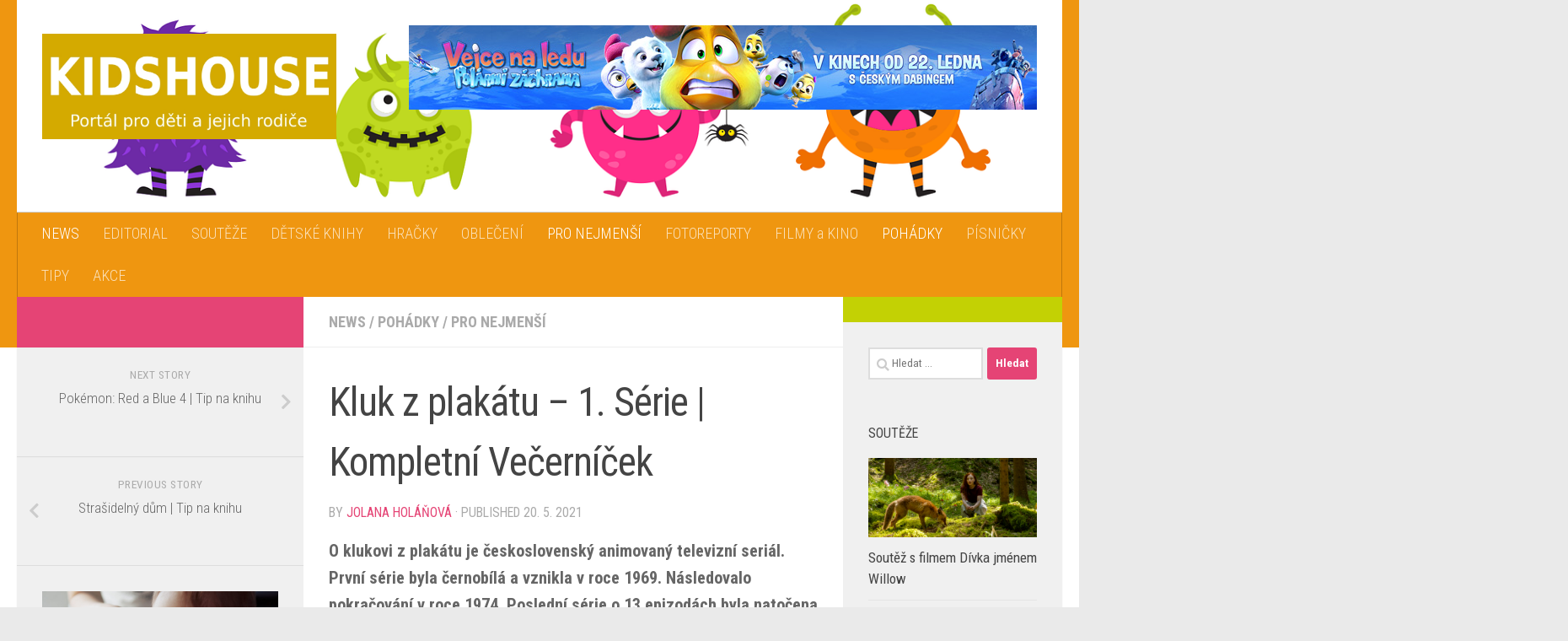

--- FILE ---
content_type: text/html; charset=UTF-8
request_url: https://kidshouse.cz/index.php/2021/05/20/kluk-z-plakatu-1-serie-kompletni-vecernicek/
body_size: 21853
content:
<!DOCTYPE html>
<html class="no-js" lang="cs">
<head>
  <meta charset="UTF-8">
  <meta name="viewport" content="width=device-width, initial-scale=1.0">
  <link rel="profile" href="https://gmpg.org/xfn/11" />
  <link rel="pingback" href="https://kidshouse.cz/xmlrpc.php">

  <meta name='robots' content='index, follow, max-image-preview:large, max-snippet:-1, max-video-preview:-1' />
<script>document.documentElement.className = document.documentElement.className.replace("no-js","js");</script>

	<!-- This site is optimized with the Yoast SEO plugin v21.5 - https://yoast.com/wordpress/plugins/seo/ -->
	<title>Kluk z plakátu - 1. Série | Kompletní Večerníček - KIDSHOUSE.cz</title>
	<link rel="canonical" href="https://kidshouse.cz/index.php/2021/05/20/kluk-z-plakatu-1-serie-kompletni-vecernicek/" />
	<meta property="og:locale" content="cs_CZ" />
	<meta property="og:type" content="article" />
	<meta property="og:title" content="Kluk z plakátu - 1. Série | Kompletní Večerníček - KIDSHOUSE.cz" />
	<meta property="og:description" content="O klukovi z plakátu je československý animovaný televizní seriál. První série byla černobílá a vznikla v roce 1969. Následovalo pokračování v roce 1974. Poslední série o 13 epizodách byla natočena v roce 1982. Celkem&#046;&#046;&#046;" />
	<meta property="og:url" content="https://kidshouse.cz/index.php/2021/05/20/kluk-z-plakatu-1-serie-kompletni-vecernicek/" />
	<meta property="og:site_name" content="KIDSHOUSE.cz" />
	<meta property="article:published_time" content="2021-05-19T22:22:24+00:00" />
	<meta property="article:modified_time" content="2021-05-20T21:40:32+00:00" />
	<meta property="og:image" content="https://kidshouse.cz/wp-content/uploads/2021/05/hqdefault.jpg" />
	<meta property="og:image:width" content="960" />
	<meta property="og:image:height" content="720" />
	<meta property="og:image:type" content="image/jpeg" />
	<meta name="author" content="Jolana Holáňová" />
	<meta name="twitter:card" content="summary_large_image" />
	<meta name="twitter:label1" content="Napsal(a)" />
	<meta name="twitter:data1" content="Jolana Holáňová" />
	<script type="application/ld+json" class="yoast-schema-graph">{"@context":"https://schema.org","@graph":[{"@type":"Article","@id":"https://kidshouse.cz/index.php/2021/05/20/kluk-z-plakatu-1-serie-kompletni-vecernicek/#article","isPartOf":{"@id":"https://kidshouse.cz/index.php/2021/05/20/kluk-z-plakatu-1-serie-kompletni-vecernicek/"},"author":{"name":"Jolana Holáňová","@id":"https://kidshouse.cz/#/schema/person/a5afba4610b78f4b36768d101e412526"},"headline":"Kluk z plakátu &#8211; 1. Série | Kompletní Večerníček","datePublished":"2021-05-19T22:22:24+00:00","dateModified":"2021-05-20T21:40:32+00:00","mainEntityOfPage":{"@id":"https://kidshouse.cz/index.php/2021/05/20/kluk-z-plakatu-1-serie-kompletni-vecernicek/"},"wordCount":76,"publisher":{"@id":"https://kidshouse.cz/#organization"},"image":{"@id":"https://kidshouse.cz/index.php/2021/05/20/kluk-z-plakatu-1-serie-kompletni-vecernicek/#primaryimage"},"thumbnailUrl":"https://kidshouse.cz/wp-content/uploads/2021/05/hqdefault.jpg","articleSection":["NEWS","POHÁDKY","PRO NEJMENŠÍ"],"inLanguage":"cs"},{"@type":"WebPage","@id":"https://kidshouse.cz/index.php/2021/05/20/kluk-z-plakatu-1-serie-kompletni-vecernicek/","url":"https://kidshouse.cz/index.php/2021/05/20/kluk-z-plakatu-1-serie-kompletni-vecernicek/","name":"Kluk z plakátu - 1. Série | Kompletní Večerníček - KIDSHOUSE.cz","isPartOf":{"@id":"https://kidshouse.cz/#website"},"primaryImageOfPage":{"@id":"https://kidshouse.cz/index.php/2021/05/20/kluk-z-plakatu-1-serie-kompletni-vecernicek/#primaryimage"},"image":{"@id":"https://kidshouse.cz/index.php/2021/05/20/kluk-z-plakatu-1-serie-kompletni-vecernicek/#primaryimage"},"thumbnailUrl":"https://kidshouse.cz/wp-content/uploads/2021/05/hqdefault.jpg","datePublished":"2021-05-19T22:22:24+00:00","dateModified":"2021-05-20T21:40:32+00:00","breadcrumb":{"@id":"https://kidshouse.cz/index.php/2021/05/20/kluk-z-plakatu-1-serie-kompletni-vecernicek/#breadcrumb"},"inLanguage":"cs","potentialAction":[{"@type":"ReadAction","target":["https://kidshouse.cz/index.php/2021/05/20/kluk-z-plakatu-1-serie-kompletni-vecernicek/"]}]},{"@type":"ImageObject","inLanguage":"cs","@id":"https://kidshouse.cz/index.php/2021/05/20/kluk-z-plakatu-1-serie-kompletni-vecernicek/#primaryimage","url":"https://kidshouse.cz/wp-content/uploads/2021/05/hqdefault.jpg","contentUrl":"https://kidshouse.cz/wp-content/uploads/2021/05/hqdefault.jpg","width":960,"height":720},{"@type":"BreadcrumbList","@id":"https://kidshouse.cz/index.php/2021/05/20/kluk-z-plakatu-1-serie-kompletni-vecernicek/#breadcrumb","itemListElement":[{"@type":"ListItem","position":1,"name":"Domů","item":"https://kidshouse.cz/"},{"@type":"ListItem","position":2,"name":"Kluk z plakátu &#8211; 1. Série | Kompletní Večerníček"}]},{"@type":"WebSite","@id":"https://kidshouse.cz/#website","url":"https://kidshouse.cz/","name":"KIDSHOUSE.cz","description":"Portál pro děti a jejich rodiče...","publisher":{"@id":"https://kidshouse.cz/#organization"},"potentialAction":[{"@type":"SearchAction","target":{"@type":"EntryPoint","urlTemplate":"https://kidshouse.cz/?s={search_term_string}"},"query-input":"required name=search_term_string"}],"inLanguage":"cs"},{"@type":"Organization","@id":"https://kidshouse.cz/#organization","name":"KIDSHOUSE.cz","url":"https://kidshouse.cz/","logo":{"@type":"ImageObject","inLanguage":"cs","@id":"https://kidshouse.cz/#/schema/logo/image/","url":"https://kidshouse.cz/wp-content/uploads/2020/06/Logo_KIDSHOUSE_2.jpg","contentUrl":"https://kidshouse.cz/wp-content/uploads/2020/06/Logo_KIDSHOUSE_2.jpg","width":996,"height":357,"caption":"KIDSHOUSE.cz"},"image":{"@id":"https://kidshouse.cz/#/schema/logo/image/"}},{"@type":"Person","@id":"https://kidshouse.cz/#/schema/person/a5afba4610b78f4b36768d101e412526","name":"Jolana Holáňová","image":{"@type":"ImageObject","inLanguage":"cs","@id":"https://kidshouse.cz/#/schema/person/image/","url":"https://secure.gravatar.com/avatar/5863c504ed89cd419ff3a5e812c722ff?s=96&d=mm&r=g","contentUrl":"https://secure.gravatar.com/avatar/5863c504ed89cd419ff3a5e812c722ff?s=96&d=mm&r=g","caption":"Jolana Holáňová"},"sameAs":["http://www.kidshouse.cz"],"url":"https://kidshouse.cz/index.php/author/jolhol/"}]}</script>
	<!-- / Yoast SEO plugin. -->


<link rel="alternate" type="application/rss+xml" title="KIDSHOUSE.cz &raquo; RSS zdroj" href="https://kidshouse.cz/index.php/feed/" />
<link rel="alternate" type="application/rss+xml" title="KIDSHOUSE.cz &raquo; RSS komentářů" href="https://kidshouse.cz/index.php/comments/feed/" />
<link id="hu-user-gfont" href="//fonts.googleapis.com/css?family=Roboto+Condensed:400,300italic,300,400italic,700&subset=latin,latin-ext" rel="stylesheet" type="text/css">		<!-- This site uses the Google Analytics by MonsterInsights plugin v9.11.1 - Using Analytics tracking - https://www.monsterinsights.com/ -->
							<script src="//www.googletagmanager.com/gtag/js?id=G-1VR1TXRKV5"  data-cfasync="false" data-wpfc-render="false" type="text/javascript" async></script>
			<script data-cfasync="false" data-wpfc-render="false" type="text/javascript">
				var mi_version = '9.11.1';
				var mi_track_user = true;
				var mi_no_track_reason = '';
								var MonsterInsightsDefaultLocations = {"page_location":"https:\/\/kidshouse.cz\/2021\/05\/20\/kluk-z-plakatu-1-serie-kompletni-vecernicek\/"};
								if ( typeof MonsterInsightsPrivacyGuardFilter === 'function' ) {
					var MonsterInsightsLocations = (typeof MonsterInsightsExcludeQuery === 'object') ? MonsterInsightsPrivacyGuardFilter( MonsterInsightsExcludeQuery ) : MonsterInsightsPrivacyGuardFilter( MonsterInsightsDefaultLocations );
				} else {
					var MonsterInsightsLocations = (typeof MonsterInsightsExcludeQuery === 'object') ? MonsterInsightsExcludeQuery : MonsterInsightsDefaultLocations;
				}

								var disableStrs = [
										'ga-disable-G-1VR1TXRKV5',
									];

				/* Function to detect opted out users */
				function __gtagTrackerIsOptedOut() {
					for (var index = 0; index < disableStrs.length; index++) {
						if (document.cookie.indexOf(disableStrs[index] + '=true') > -1) {
							return true;
						}
					}

					return false;
				}

				/* Disable tracking if the opt-out cookie exists. */
				if (__gtagTrackerIsOptedOut()) {
					for (var index = 0; index < disableStrs.length; index++) {
						window[disableStrs[index]] = true;
					}
				}

				/* Opt-out function */
				function __gtagTrackerOptout() {
					for (var index = 0; index < disableStrs.length; index++) {
						document.cookie = disableStrs[index] + '=true; expires=Thu, 31 Dec 2099 23:59:59 UTC; path=/';
						window[disableStrs[index]] = true;
					}
				}

				if ('undefined' === typeof gaOptout) {
					function gaOptout() {
						__gtagTrackerOptout();
					}
				}
								window.dataLayer = window.dataLayer || [];

				window.MonsterInsightsDualTracker = {
					helpers: {},
					trackers: {},
				};
				if (mi_track_user) {
					function __gtagDataLayer() {
						dataLayer.push(arguments);
					}

					function __gtagTracker(type, name, parameters) {
						if (!parameters) {
							parameters = {};
						}

						if (parameters.send_to) {
							__gtagDataLayer.apply(null, arguments);
							return;
						}

						if (type === 'event') {
														parameters.send_to = monsterinsights_frontend.v4_id;
							var hookName = name;
							if (typeof parameters['event_category'] !== 'undefined') {
								hookName = parameters['event_category'] + ':' + name;
							}

							if (typeof MonsterInsightsDualTracker.trackers[hookName] !== 'undefined') {
								MonsterInsightsDualTracker.trackers[hookName](parameters);
							} else {
								__gtagDataLayer('event', name, parameters);
							}
							
						} else {
							__gtagDataLayer.apply(null, arguments);
						}
					}

					__gtagTracker('js', new Date());
					__gtagTracker('set', {
						'developer_id.dZGIzZG': true,
											});
					if ( MonsterInsightsLocations.page_location ) {
						__gtagTracker('set', MonsterInsightsLocations);
					}
										__gtagTracker('config', 'G-1VR1TXRKV5', {"forceSSL":"true","link_attribution":"true"} );
										window.gtag = __gtagTracker;										(function () {
						/* https://developers.google.com/analytics/devguides/collection/analyticsjs/ */
						/* ga and __gaTracker compatibility shim. */
						var noopfn = function () {
							return null;
						};
						var newtracker = function () {
							return new Tracker();
						};
						var Tracker = function () {
							return null;
						};
						var p = Tracker.prototype;
						p.get = noopfn;
						p.set = noopfn;
						p.send = function () {
							var args = Array.prototype.slice.call(arguments);
							args.unshift('send');
							__gaTracker.apply(null, args);
						};
						var __gaTracker = function () {
							var len = arguments.length;
							if (len === 0) {
								return;
							}
							var f = arguments[len - 1];
							if (typeof f !== 'object' || f === null || typeof f.hitCallback !== 'function') {
								if ('send' === arguments[0]) {
									var hitConverted, hitObject = false, action;
									if ('event' === arguments[1]) {
										if ('undefined' !== typeof arguments[3]) {
											hitObject = {
												'eventAction': arguments[3],
												'eventCategory': arguments[2],
												'eventLabel': arguments[4],
												'value': arguments[5] ? arguments[5] : 1,
											}
										}
									}
									if ('pageview' === arguments[1]) {
										if ('undefined' !== typeof arguments[2]) {
											hitObject = {
												'eventAction': 'page_view',
												'page_path': arguments[2],
											}
										}
									}
									if (typeof arguments[2] === 'object') {
										hitObject = arguments[2];
									}
									if (typeof arguments[5] === 'object') {
										Object.assign(hitObject, arguments[5]);
									}
									if ('undefined' !== typeof arguments[1].hitType) {
										hitObject = arguments[1];
										if ('pageview' === hitObject.hitType) {
											hitObject.eventAction = 'page_view';
										}
									}
									if (hitObject) {
										action = 'timing' === arguments[1].hitType ? 'timing_complete' : hitObject.eventAction;
										hitConverted = mapArgs(hitObject);
										__gtagTracker('event', action, hitConverted);
									}
								}
								return;
							}

							function mapArgs(args) {
								var arg, hit = {};
								var gaMap = {
									'eventCategory': 'event_category',
									'eventAction': 'event_action',
									'eventLabel': 'event_label',
									'eventValue': 'event_value',
									'nonInteraction': 'non_interaction',
									'timingCategory': 'event_category',
									'timingVar': 'name',
									'timingValue': 'value',
									'timingLabel': 'event_label',
									'page': 'page_path',
									'location': 'page_location',
									'title': 'page_title',
									'referrer' : 'page_referrer',
								};
								for (arg in args) {
																		if (!(!args.hasOwnProperty(arg) || !gaMap.hasOwnProperty(arg))) {
										hit[gaMap[arg]] = args[arg];
									} else {
										hit[arg] = args[arg];
									}
								}
								return hit;
							}

							try {
								f.hitCallback();
							} catch (ex) {
							}
						};
						__gaTracker.create = newtracker;
						__gaTracker.getByName = newtracker;
						__gaTracker.getAll = function () {
							return [];
						};
						__gaTracker.remove = noopfn;
						__gaTracker.loaded = true;
						window['__gaTracker'] = __gaTracker;
					})();
									} else {
										console.log("");
					(function () {
						function __gtagTracker() {
							return null;
						}

						window['__gtagTracker'] = __gtagTracker;
						window['gtag'] = __gtagTracker;
					})();
									}
			</script>
							<!-- / Google Analytics by MonsterInsights -->
		<script type="text/javascript">
/* <![CDATA[ */
window._wpemojiSettings = {"baseUrl":"https:\/\/s.w.org\/images\/core\/emoji\/14.0.0\/72x72\/","ext":".png","svgUrl":"https:\/\/s.w.org\/images\/core\/emoji\/14.0.0\/svg\/","svgExt":".svg","source":{"concatemoji":"https:\/\/kidshouse.cz\/wp-includes\/js\/wp-emoji-release.min.js?ver=6.4.7"}};
/*! This file is auto-generated */
!function(i,n){var o,s,e;function c(e){try{var t={supportTests:e,timestamp:(new Date).valueOf()};sessionStorage.setItem(o,JSON.stringify(t))}catch(e){}}function p(e,t,n){e.clearRect(0,0,e.canvas.width,e.canvas.height),e.fillText(t,0,0);var t=new Uint32Array(e.getImageData(0,0,e.canvas.width,e.canvas.height).data),r=(e.clearRect(0,0,e.canvas.width,e.canvas.height),e.fillText(n,0,0),new Uint32Array(e.getImageData(0,0,e.canvas.width,e.canvas.height).data));return t.every(function(e,t){return e===r[t]})}function u(e,t,n){switch(t){case"flag":return n(e,"\ud83c\udff3\ufe0f\u200d\u26a7\ufe0f","\ud83c\udff3\ufe0f\u200b\u26a7\ufe0f")?!1:!n(e,"\ud83c\uddfa\ud83c\uddf3","\ud83c\uddfa\u200b\ud83c\uddf3")&&!n(e,"\ud83c\udff4\udb40\udc67\udb40\udc62\udb40\udc65\udb40\udc6e\udb40\udc67\udb40\udc7f","\ud83c\udff4\u200b\udb40\udc67\u200b\udb40\udc62\u200b\udb40\udc65\u200b\udb40\udc6e\u200b\udb40\udc67\u200b\udb40\udc7f");case"emoji":return!n(e,"\ud83e\udef1\ud83c\udffb\u200d\ud83e\udef2\ud83c\udfff","\ud83e\udef1\ud83c\udffb\u200b\ud83e\udef2\ud83c\udfff")}return!1}function f(e,t,n){var r="undefined"!=typeof WorkerGlobalScope&&self instanceof WorkerGlobalScope?new OffscreenCanvas(300,150):i.createElement("canvas"),a=r.getContext("2d",{willReadFrequently:!0}),o=(a.textBaseline="top",a.font="600 32px Arial",{});return e.forEach(function(e){o[e]=t(a,e,n)}),o}function t(e){var t=i.createElement("script");t.src=e,t.defer=!0,i.head.appendChild(t)}"undefined"!=typeof Promise&&(o="wpEmojiSettingsSupports",s=["flag","emoji"],n.supports={everything:!0,everythingExceptFlag:!0},e=new Promise(function(e){i.addEventListener("DOMContentLoaded",e,{once:!0})}),new Promise(function(t){var n=function(){try{var e=JSON.parse(sessionStorage.getItem(o));if("object"==typeof e&&"number"==typeof e.timestamp&&(new Date).valueOf()<e.timestamp+604800&&"object"==typeof e.supportTests)return e.supportTests}catch(e){}return null}();if(!n){if("undefined"!=typeof Worker&&"undefined"!=typeof OffscreenCanvas&&"undefined"!=typeof URL&&URL.createObjectURL&&"undefined"!=typeof Blob)try{var e="postMessage("+f.toString()+"("+[JSON.stringify(s),u.toString(),p.toString()].join(",")+"));",r=new Blob([e],{type:"text/javascript"}),a=new Worker(URL.createObjectURL(r),{name:"wpTestEmojiSupports"});return void(a.onmessage=function(e){c(n=e.data),a.terminate(),t(n)})}catch(e){}c(n=f(s,u,p))}t(n)}).then(function(e){for(var t in e)n.supports[t]=e[t],n.supports.everything=n.supports.everything&&n.supports[t],"flag"!==t&&(n.supports.everythingExceptFlag=n.supports.everythingExceptFlag&&n.supports[t]);n.supports.everythingExceptFlag=n.supports.everythingExceptFlag&&!n.supports.flag,n.DOMReady=!1,n.readyCallback=function(){n.DOMReady=!0}}).then(function(){return e}).then(function(){var e;n.supports.everything||(n.readyCallback(),(e=n.source||{}).concatemoji?t(e.concatemoji):e.wpemoji&&e.twemoji&&(t(e.twemoji),t(e.wpemoji)))}))}((window,document),window._wpemojiSettings);
/* ]]> */
</script>
<style id='wp-emoji-styles-inline-css' type='text/css'>

	img.wp-smiley, img.emoji {
		display: inline !important;
		border: none !important;
		box-shadow: none !important;
		height: 1em !important;
		width: 1em !important;
		margin: 0 0.07em !important;
		vertical-align: -0.1em !important;
		background: none !important;
		padding: 0 !important;
	}
</style>
<link rel='stylesheet' id='wp-block-library-css' href='https://kidshouse.cz/wp-includes/css/dist/block-library/style.min.css?ver=6.4.7' type='text/css' media='all' />
<style id='classic-theme-styles-inline-css' type='text/css'>
/*! This file is auto-generated */
.wp-block-button__link{color:#fff;background-color:#32373c;border-radius:9999px;box-shadow:none;text-decoration:none;padding:calc(.667em + 2px) calc(1.333em + 2px);font-size:1.125em}.wp-block-file__button{background:#32373c;color:#fff;text-decoration:none}
</style>
<style id='global-styles-inline-css' type='text/css'>
body{--wp--preset--color--black: #000000;--wp--preset--color--cyan-bluish-gray: #abb8c3;--wp--preset--color--white: #ffffff;--wp--preset--color--pale-pink: #f78da7;--wp--preset--color--vivid-red: #cf2e2e;--wp--preset--color--luminous-vivid-orange: #ff6900;--wp--preset--color--luminous-vivid-amber: #fcb900;--wp--preset--color--light-green-cyan: #7bdcb5;--wp--preset--color--vivid-green-cyan: #00d084;--wp--preset--color--pale-cyan-blue: #8ed1fc;--wp--preset--color--vivid-cyan-blue: #0693e3;--wp--preset--color--vivid-purple: #9b51e0;--wp--preset--gradient--vivid-cyan-blue-to-vivid-purple: linear-gradient(135deg,rgba(6,147,227,1) 0%,rgb(155,81,224) 100%);--wp--preset--gradient--light-green-cyan-to-vivid-green-cyan: linear-gradient(135deg,rgb(122,220,180) 0%,rgb(0,208,130) 100%);--wp--preset--gradient--luminous-vivid-amber-to-luminous-vivid-orange: linear-gradient(135deg,rgba(252,185,0,1) 0%,rgba(255,105,0,1) 100%);--wp--preset--gradient--luminous-vivid-orange-to-vivid-red: linear-gradient(135deg,rgba(255,105,0,1) 0%,rgb(207,46,46) 100%);--wp--preset--gradient--very-light-gray-to-cyan-bluish-gray: linear-gradient(135deg,rgb(238,238,238) 0%,rgb(169,184,195) 100%);--wp--preset--gradient--cool-to-warm-spectrum: linear-gradient(135deg,rgb(74,234,220) 0%,rgb(151,120,209) 20%,rgb(207,42,186) 40%,rgb(238,44,130) 60%,rgb(251,105,98) 80%,rgb(254,248,76) 100%);--wp--preset--gradient--blush-light-purple: linear-gradient(135deg,rgb(255,206,236) 0%,rgb(152,150,240) 100%);--wp--preset--gradient--blush-bordeaux: linear-gradient(135deg,rgb(254,205,165) 0%,rgb(254,45,45) 50%,rgb(107,0,62) 100%);--wp--preset--gradient--luminous-dusk: linear-gradient(135deg,rgb(255,203,112) 0%,rgb(199,81,192) 50%,rgb(65,88,208) 100%);--wp--preset--gradient--pale-ocean: linear-gradient(135deg,rgb(255,245,203) 0%,rgb(182,227,212) 50%,rgb(51,167,181) 100%);--wp--preset--gradient--electric-grass: linear-gradient(135deg,rgb(202,248,128) 0%,rgb(113,206,126) 100%);--wp--preset--gradient--midnight: linear-gradient(135deg,rgb(2,3,129) 0%,rgb(40,116,252) 100%);--wp--preset--font-size--small: 13px;--wp--preset--font-size--medium: 20px;--wp--preset--font-size--large: 36px;--wp--preset--font-size--x-large: 42px;--wp--preset--spacing--20: 0.44rem;--wp--preset--spacing--30: 0.67rem;--wp--preset--spacing--40: 1rem;--wp--preset--spacing--50: 1.5rem;--wp--preset--spacing--60: 2.25rem;--wp--preset--spacing--70: 3.38rem;--wp--preset--spacing--80: 5.06rem;--wp--preset--shadow--natural: 6px 6px 9px rgba(0, 0, 0, 0.2);--wp--preset--shadow--deep: 12px 12px 50px rgba(0, 0, 0, 0.4);--wp--preset--shadow--sharp: 6px 6px 0px rgba(0, 0, 0, 0.2);--wp--preset--shadow--outlined: 6px 6px 0px -3px rgba(255, 255, 255, 1), 6px 6px rgba(0, 0, 0, 1);--wp--preset--shadow--crisp: 6px 6px 0px rgba(0, 0, 0, 1);}:where(.is-layout-flex){gap: 0.5em;}:where(.is-layout-grid){gap: 0.5em;}body .is-layout-flow > .alignleft{float: left;margin-inline-start: 0;margin-inline-end: 2em;}body .is-layout-flow > .alignright{float: right;margin-inline-start: 2em;margin-inline-end: 0;}body .is-layout-flow > .aligncenter{margin-left: auto !important;margin-right: auto !important;}body .is-layout-constrained > .alignleft{float: left;margin-inline-start: 0;margin-inline-end: 2em;}body .is-layout-constrained > .alignright{float: right;margin-inline-start: 2em;margin-inline-end: 0;}body .is-layout-constrained > .aligncenter{margin-left: auto !important;margin-right: auto !important;}body .is-layout-constrained > :where(:not(.alignleft):not(.alignright):not(.alignfull)){max-width: var(--wp--style--global--content-size);margin-left: auto !important;margin-right: auto !important;}body .is-layout-constrained > .alignwide{max-width: var(--wp--style--global--wide-size);}body .is-layout-flex{display: flex;}body .is-layout-flex{flex-wrap: wrap;align-items: center;}body .is-layout-flex > *{margin: 0;}body .is-layout-grid{display: grid;}body .is-layout-grid > *{margin: 0;}:where(.wp-block-columns.is-layout-flex){gap: 2em;}:where(.wp-block-columns.is-layout-grid){gap: 2em;}:where(.wp-block-post-template.is-layout-flex){gap: 1.25em;}:where(.wp-block-post-template.is-layout-grid){gap: 1.25em;}.has-black-color{color: var(--wp--preset--color--black) !important;}.has-cyan-bluish-gray-color{color: var(--wp--preset--color--cyan-bluish-gray) !important;}.has-white-color{color: var(--wp--preset--color--white) !important;}.has-pale-pink-color{color: var(--wp--preset--color--pale-pink) !important;}.has-vivid-red-color{color: var(--wp--preset--color--vivid-red) !important;}.has-luminous-vivid-orange-color{color: var(--wp--preset--color--luminous-vivid-orange) !important;}.has-luminous-vivid-amber-color{color: var(--wp--preset--color--luminous-vivid-amber) !important;}.has-light-green-cyan-color{color: var(--wp--preset--color--light-green-cyan) !important;}.has-vivid-green-cyan-color{color: var(--wp--preset--color--vivid-green-cyan) !important;}.has-pale-cyan-blue-color{color: var(--wp--preset--color--pale-cyan-blue) !important;}.has-vivid-cyan-blue-color{color: var(--wp--preset--color--vivid-cyan-blue) !important;}.has-vivid-purple-color{color: var(--wp--preset--color--vivid-purple) !important;}.has-black-background-color{background-color: var(--wp--preset--color--black) !important;}.has-cyan-bluish-gray-background-color{background-color: var(--wp--preset--color--cyan-bluish-gray) !important;}.has-white-background-color{background-color: var(--wp--preset--color--white) !important;}.has-pale-pink-background-color{background-color: var(--wp--preset--color--pale-pink) !important;}.has-vivid-red-background-color{background-color: var(--wp--preset--color--vivid-red) !important;}.has-luminous-vivid-orange-background-color{background-color: var(--wp--preset--color--luminous-vivid-orange) !important;}.has-luminous-vivid-amber-background-color{background-color: var(--wp--preset--color--luminous-vivid-amber) !important;}.has-light-green-cyan-background-color{background-color: var(--wp--preset--color--light-green-cyan) !important;}.has-vivid-green-cyan-background-color{background-color: var(--wp--preset--color--vivid-green-cyan) !important;}.has-pale-cyan-blue-background-color{background-color: var(--wp--preset--color--pale-cyan-blue) !important;}.has-vivid-cyan-blue-background-color{background-color: var(--wp--preset--color--vivid-cyan-blue) !important;}.has-vivid-purple-background-color{background-color: var(--wp--preset--color--vivid-purple) !important;}.has-black-border-color{border-color: var(--wp--preset--color--black) !important;}.has-cyan-bluish-gray-border-color{border-color: var(--wp--preset--color--cyan-bluish-gray) !important;}.has-white-border-color{border-color: var(--wp--preset--color--white) !important;}.has-pale-pink-border-color{border-color: var(--wp--preset--color--pale-pink) !important;}.has-vivid-red-border-color{border-color: var(--wp--preset--color--vivid-red) !important;}.has-luminous-vivid-orange-border-color{border-color: var(--wp--preset--color--luminous-vivid-orange) !important;}.has-luminous-vivid-amber-border-color{border-color: var(--wp--preset--color--luminous-vivid-amber) !important;}.has-light-green-cyan-border-color{border-color: var(--wp--preset--color--light-green-cyan) !important;}.has-vivid-green-cyan-border-color{border-color: var(--wp--preset--color--vivid-green-cyan) !important;}.has-pale-cyan-blue-border-color{border-color: var(--wp--preset--color--pale-cyan-blue) !important;}.has-vivid-cyan-blue-border-color{border-color: var(--wp--preset--color--vivid-cyan-blue) !important;}.has-vivid-purple-border-color{border-color: var(--wp--preset--color--vivid-purple) !important;}.has-vivid-cyan-blue-to-vivid-purple-gradient-background{background: var(--wp--preset--gradient--vivid-cyan-blue-to-vivid-purple) !important;}.has-light-green-cyan-to-vivid-green-cyan-gradient-background{background: var(--wp--preset--gradient--light-green-cyan-to-vivid-green-cyan) !important;}.has-luminous-vivid-amber-to-luminous-vivid-orange-gradient-background{background: var(--wp--preset--gradient--luminous-vivid-amber-to-luminous-vivid-orange) !important;}.has-luminous-vivid-orange-to-vivid-red-gradient-background{background: var(--wp--preset--gradient--luminous-vivid-orange-to-vivid-red) !important;}.has-very-light-gray-to-cyan-bluish-gray-gradient-background{background: var(--wp--preset--gradient--very-light-gray-to-cyan-bluish-gray) !important;}.has-cool-to-warm-spectrum-gradient-background{background: var(--wp--preset--gradient--cool-to-warm-spectrum) !important;}.has-blush-light-purple-gradient-background{background: var(--wp--preset--gradient--blush-light-purple) !important;}.has-blush-bordeaux-gradient-background{background: var(--wp--preset--gradient--blush-bordeaux) !important;}.has-luminous-dusk-gradient-background{background: var(--wp--preset--gradient--luminous-dusk) !important;}.has-pale-ocean-gradient-background{background: var(--wp--preset--gradient--pale-ocean) !important;}.has-electric-grass-gradient-background{background: var(--wp--preset--gradient--electric-grass) !important;}.has-midnight-gradient-background{background: var(--wp--preset--gradient--midnight) !important;}.has-small-font-size{font-size: var(--wp--preset--font-size--small) !important;}.has-medium-font-size{font-size: var(--wp--preset--font-size--medium) !important;}.has-large-font-size{font-size: var(--wp--preset--font-size--large) !important;}.has-x-large-font-size{font-size: var(--wp--preset--font-size--x-large) !important;}
.wp-block-navigation a:where(:not(.wp-element-button)){color: inherit;}
:where(.wp-block-post-template.is-layout-flex){gap: 1.25em;}:where(.wp-block-post-template.is-layout-grid){gap: 1.25em;}
:where(.wp-block-columns.is-layout-flex){gap: 2em;}:where(.wp-block-columns.is-layout-grid){gap: 2em;}
.wp-block-pullquote{font-size: 1.5em;line-height: 1.6;}
</style>
<link rel='stylesheet' id='child-theme-generator-css' href='https://kidshouse.cz/wp-content/plugins/child-theme-generator/public/css/child-theme-generator-public.css?ver=1.0.0' type='text/css' media='all' />
<link rel='stylesheet' id='bc_rb_global_style-css' href='https://kidshouse.cz/wp-content/plugins/random-banner/assets/style/bc_rb_global.css?ver=4.2.3' type='text/css' media='all' />
<link rel='stylesheet' id='bc_rb_animate-css' href='https://kidshouse.cz/wp-content/plugins/random-banner/assets/style/animate.css?ver=4.2.3' type='text/css' media='all' />
<link rel='stylesheet' id='owl.carousel-style-css' href='https://kidshouse.cz/wp-content/plugins/random-banner/assets/style/owl.carousel.css?ver=4.2.3' type='text/css' media='all' />
<link rel='stylesheet' id='owl.carousel-default-css' href='https://kidshouse.cz/wp-content/plugins/random-banner/assets/style/owl.theme.default.css?ver=4.2.3' type='text/css' media='all' />
<link rel='stylesheet' id='owl.carousel-transitions-css' href='https://kidshouse.cz/wp-content/plugins/random-banner/assets/style/owl.transitions.css?ver=4.2.3' type='text/css' media='all' />
<link rel='stylesheet' id='parente2-style-css' href='https://kidshouse.cz/wp-content/themes/hueman/style.css?ver=6.4.7' type='text/css' media='all' />
<link rel='stylesheet' id='childe2-style-css' href='https://kidshouse.cz/wp-content/themes/ChildthemeHueman/style.css?ver=6.4.7' type='text/css' media='all' />
<link rel='stylesheet' id='hueman-main-style-css' href='https://kidshouse.cz/wp-content/themes/hueman/assets/front/css/main.min.css?ver=3.5.11' type='text/css' media='all' />
<style id='hueman-main-style-inline-css' type='text/css'>
body { font-family:'Roboto Condensed', Arial, sans-serif;font-size:1.13rem }@media only screen and (min-width: 720px) {
        .nav > li { font-size:1.13rem; }
      }::selection { background-color: #e54475; }
::-moz-selection { background-color: #e54475; }a,a>span.hu-external::after,.themeform label .required,#flexslider-featured .flex-direction-nav .flex-next:hover,#flexslider-featured .flex-direction-nav .flex-prev:hover,.post-hover:hover .post-title a,.post-title a:hover,.sidebar.s1 .post-nav li a:hover i,.content .post-nav li a:hover i,.post-related a:hover,.sidebar.s1 .widget_rss ul li a,#footer .widget_rss ul li a,.sidebar.s1 .widget_calendar a,#footer .widget_calendar a,.sidebar.s1 .alx-tab .tab-item-category a,.sidebar.s1 .alx-posts .post-item-category a,.sidebar.s1 .alx-tab li:hover .tab-item-title a,.sidebar.s1 .alx-tab li:hover .tab-item-comment a,.sidebar.s1 .alx-posts li:hover .post-item-title a,#footer .alx-tab .tab-item-category a,#footer .alx-posts .post-item-category a,#footer .alx-tab li:hover .tab-item-title a,#footer .alx-tab li:hover .tab-item-comment a,#footer .alx-posts li:hover .post-item-title a,.comment-tabs li.active a,.comment-awaiting-moderation,.child-menu a:hover,.child-menu .current_page_item > a,.wp-pagenavi a{ color: #e54475; }input[type="submit"],.themeform button[type="submit"],.sidebar.s1 .sidebar-top,.sidebar.s1 .sidebar-toggle,#flexslider-featured .flex-control-nav li a.flex-active,.post-tags a:hover,.sidebar.s1 .widget_calendar caption,#footer .widget_calendar caption,.author-bio .bio-avatar:after,.commentlist li.bypostauthor > .comment-body:after,.commentlist li.comment-author-admin > .comment-body:after{ background-color: #e54475; }.post-format .format-container { border-color: #e54475; }.sidebar.s1 .alx-tabs-nav li.active a,#footer .alx-tabs-nav li.active a,.comment-tabs li.active a,.wp-pagenavi a:hover,.wp-pagenavi a:active,.wp-pagenavi span.current{ border-bottom-color: #e54475!important; }.sidebar.s2 .post-nav li a:hover i,
.sidebar.s2 .widget_rss ul li a,
.sidebar.s2 .widget_calendar a,
.sidebar.s2 .alx-tab .tab-item-category a,
.sidebar.s2 .alx-posts .post-item-category a,
.sidebar.s2 .alx-tab li:hover .tab-item-title a,
.sidebar.s2 .alx-tab li:hover .tab-item-comment a,
.sidebar.s2 .alx-posts li:hover .post-item-title a { color: #c3d104; }
.sidebar.s2 .sidebar-top,.sidebar.s2 .sidebar-toggle,.post-comments,.jp-play-bar,.jp-volume-bar-value,.sidebar.s2 .widget_calendar caption{ background-color: #c3d104; }.sidebar.s2 .alx-tabs-nav li.active a { border-bottom-color: #c3d104; }
.post-comments::before { border-right-color: #c3d104; }
      .search-expand,
              #nav-topbar.nav-container { background-color: #eeee22}@media only screen and (min-width: 720px) {
                #nav-topbar .nav ul { background-color: #eeee22; }
              }.is-scrolled #header .nav-container.desktop-sticky,
              .is-scrolled #header .search-expand { background-color: #eeee22; background-color: rgba(238,238,34,0.90) }.is-scrolled .topbar-transparent #nav-topbar.desktop-sticky .nav ul { background-color: #eeee22; background-color: rgba(238,238,34,0.95) }#header { background-color: #ef9610; }
@media only screen and (min-width: 720px) {
  #nav-header .nav ul { background-color: #ef9610; }
}
        #header #nav-mobile { background-color: #ef9610; }.is-scrolled #header #nav-mobile { background-color: #ef9610; background-color: rgba(239,150,16,0.90) }#nav-header.nav-container, #main-header-search .search-expand { background-color: #ef9610; }
@media only screen and (min-width: 720px) {
  #nav-header .nav ul { background-color: #ef9610; }
}
        #footer-bottom { background-color: #ef9610; }.site-title a img { max-height: 125px; }body {background: #eaeaea url(https://kidshouse.cz/wp-content/uploads/2020/06/halloween-4576728_1280.png) repeat-x left top;background-attachment:fixed;background-size: cover;}

</style>
<link rel='stylesheet' id='theme-stylesheet-css' href='https://kidshouse.cz/wp-content/themes/ChildthemeHueman/style.css?ver=1.0' type='text/css' media='all' />
<link rel='stylesheet' id='hueman-font-awesome-css' href='https://kidshouse.cz/wp-content/themes/hueman/assets/front/css/font-awesome.min.css?ver=3.5.11' type='text/css' media='all' />
<script type="text/javascript" src="https://kidshouse.cz/wp-content/plugins/google-analytics-for-wordpress/assets/js/frontend-gtag.min.js?ver=9.11.1" id="monsterinsights-frontend-script-js" async="async" data-wp-strategy="async"></script>
<script data-cfasync="false" data-wpfc-render="false" type="text/javascript" id='monsterinsights-frontend-script-js-extra'>/* <![CDATA[ */
var monsterinsights_frontend = {"js_events_tracking":"true","download_extensions":"doc,pdf,ppt,zip,xls,docx,pptx,xlsx","inbound_paths":"[{\"path\":\"\\\/go\\\/\",\"label\":\"affiliate\"},{\"path\":\"\\\/recommend\\\/\",\"label\":\"affiliate\"}]","home_url":"https:\/\/kidshouse.cz","hash_tracking":"false","v4_id":"G-1VR1TXRKV5"};/* ]]> */
</script>
<script type="text/javascript" src="https://kidshouse.cz/wp-includes/js/jquery/jquery.min.js?ver=3.7.1" id="jquery-core-js"></script>
<script type="text/javascript" src="https://kidshouse.cz/wp-includes/js/jquery/jquery-migrate.min.js?ver=3.4.1" id="jquery-migrate-js"></script>
<script type="text/javascript" src="https://kidshouse.cz/wp-content/plugins/child-theme-generator/public/js/child-theme-generator-public.js?ver=1.0.0" id="child-theme-generator-js"></script>
<link rel="https://api.w.org/" href="https://kidshouse.cz/index.php/wp-json/" /><link rel="alternate" type="application/json" href="https://kidshouse.cz/index.php/wp-json/wp/v2/posts/1762" /><link rel="EditURI" type="application/rsd+xml" title="RSD" href="https://kidshouse.cz/xmlrpc.php?rsd" />
<meta name="generator" content="WordPress 6.4.7" />
<link rel='shortlink' href='https://kidshouse.cz/?p=1762' />
<link rel="alternate" type="application/json+oembed" href="https://kidshouse.cz/index.php/wp-json/oembed/1.0/embed?url=https%3A%2F%2Fkidshouse.cz%2Findex.php%2F2021%2F05%2F20%2Fkluk-z-plakatu-1-serie-kompletni-vecernicek%2F" />
<link rel="alternate" type="text/xml+oembed" href="https://kidshouse.cz/index.php/wp-json/oembed/1.0/embed?url=https%3A%2F%2Fkidshouse.cz%2Findex.php%2F2021%2F05%2F20%2Fkluk-z-plakatu-1-serie-kompletni-vecernicek%2F&#038;format=xml" />
<!--[if lt IE 9]>
<script src="https://kidshouse.cz/wp-content/themes/hueman/assets/front/js/ie/html5shiv-printshiv.min.js"></script>
<script src="https://kidshouse.cz/wp-content/themes/hueman/assets/front/js/ie/selectivizr.js"></script>
<![endif]-->
<link rel="icon" href="https://kidshouse.cz/wp-content/uploads/2020/06/cropped-favicon_kidshouse-removebg-preview-1-32x32.png" sizes="32x32" />
<link rel="icon" href="https://kidshouse.cz/wp-content/uploads/2020/06/cropped-favicon_kidshouse-removebg-preview-1-192x192.png" sizes="192x192" />
<link rel="apple-touch-icon" href="https://kidshouse.cz/wp-content/uploads/2020/06/cropped-favicon_kidshouse-removebg-preview-1-180x180.png" />
<meta name="msapplication-TileImage" content="https://kidshouse.cz/wp-content/uploads/2020/06/cropped-favicon_kidshouse-removebg-preview-1-270x270.png" />
</head>

<body class="post-template-default single single-post postid-1762 single-format-standard wp-custom-logo wp-embed-responsive col-3cm full-width header-desktop-sticky header-mobile-sticky chrome">
<div id="wrapper">
  <a class="screen-reader-text skip-link" href="#content">Skip to content</a>
  
  <header id="header" class="specific-mobile-menu-on one-mobile-menu mobile_menu header-ads-desktop header-ads-mobile topbar-transparent has-header-img">
        <nav class="nav-container group mobile-menu mobile-sticky " id="nav-mobile" data-menu-id="header-1">
  <div class="mobile-title-logo-in-header"><p class="site-title">                  <a class="custom-logo-link" href="https://kidshouse.cz/" rel="home" title="KIDSHOUSE.cz | Home page"><img src="https://kidshouse.cz/wp-content/uploads/2020/06/Logo_KIDSHOUSE_2.jpg" alt="KIDSHOUSE.cz" width="996" height="357"/></a>                </p></div>
        
                    <!-- <div class="ham__navbar-toggler collapsed" aria-expanded="false">
          <div class="ham__navbar-span-wrapper">
            <span class="ham-toggler-menu__span"></span>
          </div>
        </div> -->
        <button class="ham__navbar-toggler-two collapsed" title="Menu" aria-expanded="false">
          <span class="ham__navbar-span-wrapper">
            <span class="line line-1"></span>
            <span class="line line-2"></span>
            <span class="line line-3"></span>
          </span>
        </button>
            
      <div class="nav-text"></div>
      <div class="nav-wrap container">
                  <ul class="nav container-inner group mobile-search">
                            <li>
                  <form role="search" method="get" class="search-form" action="https://kidshouse.cz/">
				<label>
					<span class="screen-reader-text">Vyhledávání</span>
					<input type="search" class="search-field" placeholder="Hledat &hellip;" value="" name="s" />
				</label>
				<input type="submit" class="search-submit" value="Hledat" />
			</form>                </li>
                      </ul>
                <ul id="menu-hlavni-menu" class="nav container-inner group"><li id="menu-item-19" class="menu-item menu-item-type-taxonomy menu-item-object-category current-post-ancestor current-menu-parent current-post-parent menu-item-19"><a href="https://kidshouse.cz/index.php/category/news/">NEWS</a></li>
<li id="menu-item-20" class="menu-item menu-item-type-taxonomy menu-item-object-category menu-item-20"><a href="https://kidshouse.cz/index.php/category/editorial/">EDITORIAL</a></li>
<li id="menu-item-40" class="menu-item menu-item-type-taxonomy menu-item-object-category menu-item-40"><a href="https://kidshouse.cz/index.php/category/souteze/">SOUTĚŽE</a></li>
<li id="menu-item-21" class="menu-item menu-item-type-taxonomy menu-item-object-category menu-item-21"><a href="https://kidshouse.cz/index.php/category/detske-knihy/">DĚTSKÉ KNIHY</a></li>
<li id="menu-item-22" class="menu-item menu-item-type-taxonomy menu-item-object-category menu-item-22"><a href="https://kidshouse.cz/index.php/category/hracky/">HRAČKY</a></li>
<li id="menu-item-23" class="menu-item menu-item-type-taxonomy menu-item-object-category menu-item-23"><a href="https://kidshouse.cz/index.php/category/obleceni/">OBLEČENÍ</a></li>
<li id="menu-item-41" class="menu-item menu-item-type-taxonomy menu-item-object-category current-post-ancestor current-menu-parent current-post-parent menu-item-41"><a href="https://kidshouse.cz/index.php/category/pro-nejmensi/">PRO NEJMENŠÍ</a></li>
<li id="menu-item-25" class="menu-item menu-item-type-taxonomy menu-item-object-category menu-item-25"><a href="https://kidshouse.cz/index.php/category/fotoreporty/">FOTOREPORTY</a></li>
<li id="menu-item-78" class="menu-item menu-item-type-taxonomy menu-item-object-category menu-item-78"><a href="https://kidshouse.cz/index.php/category/filmy/">FILMY a KINO</a></li>
<li id="menu-item-43" class="menu-item menu-item-type-taxonomy menu-item-object-category current-post-ancestor current-menu-parent current-post-parent menu-item-43"><a href="https://kidshouse.cz/index.php/category/pohadky/">POHÁDKY</a></li>
<li id="menu-item-44" class="menu-item menu-item-type-taxonomy menu-item-object-category menu-item-44"><a href="https://kidshouse.cz/index.php/category/pisnicky/">PÍSNIČKY</a></li>
<li id="menu-item-26" class="menu-item menu-item-type-taxonomy menu-item-object-category menu-item-26"><a href="https://kidshouse.cz/index.php/category/tipy/">TIPY</a></li>
<li id="menu-item-182" class="menu-item menu-item-type-taxonomy menu-item-object-category menu-item-182"><a href="https://kidshouse.cz/index.php/category/akce/">AKCE</a></li>
</ul>      </div>
</nav><!--/#nav-topbar-->  
  
  <div class="container group">
        <div class="container-inner">

                <div id="header-image-wrap">
              <div class="group hu-pad central-header-zone">
                                        <div class="logo-tagline-group">
                          <h1 class="site-title">                  <a class="custom-logo-link" href="https://kidshouse.cz/" rel="home" title="KIDSHOUSE.cz | Home page"><img src="https://kidshouse.cz/wp-content/uploads/2020/06/Logo_KIDSHOUSE_2.jpg" alt="KIDSHOUSE.cz" width="996" height="357"/></a>                </h1>                                                </div>
                                                          <div id="header-widgets">
                          <div id="random_banner_widget-14" class="widget widget_random_banner_widget"><div class="bc_random_banner" data-id="45" data-url="https://kidshouse.cz/wp-admin/admin-ajax.php?action=bc_rb_ads_click&#038;nonce=7d993a9ea9"><a  href="https://www.forumfilm.cz/vejcenaledupolarnizachrana" title="VAJCIA_HMG_745x100_CZ"><img  src="https://kidshouse.cz/wp-content/uploads/2026/01/VAJCIA_HMG_745x100_CZ.jpg?v=111792"  title="VAJCIA_HMG_745x100_CZ"/></a></div></div>                      </div><!--/#header-ads-->
                                </div>

              <a href="https://kidshouse.cz/" rel="home"><img src="https://kidshouse.cz/wp-content/uploads/2020/06/cropped-halloween-4576728_1280.png" width="1280" height="260" alt="" class="new-site-image" srcset="https://kidshouse.cz/wp-content/uploads/2020/06/cropped-halloween-4576728_1280.png 1280w, https://kidshouse.cz/wp-content/uploads/2020/06/cropped-halloween-4576728_1280-300x61.png 300w, https://kidshouse.cz/wp-content/uploads/2020/06/cropped-halloween-4576728_1280-1024x208.png 1024w, https://kidshouse.cz/wp-content/uploads/2020/06/cropped-halloween-4576728_1280-768x156.png 768w" sizes="(max-width: 1280px) 100vw, 1280px" decoding="async" fetchpriority="high" /></a>          </div>
      
                <nav class="nav-container group desktop-menu " id="nav-header" data-menu-id="header-2">
    <div class="nav-text"><!-- put your mobile menu text here --></div>

  <div class="nav-wrap container">
        <ul id="menu-hlavni-menu-1" class="nav container-inner group"><li class="menu-item menu-item-type-taxonomy menu-item-object-category current-post-ancestor current-menu-parent current-post-parent menu-item-19"><a href="https://kidshouse.cz/index.php/category/news/">NEWS</a></li>
<li class="menu-item menu-item-type-taxonomy menu-item-object-category menu-item-20"><a href="https://kidshouse.cz/index.php/category/editorial/">EDITORIAL</a></li>
<li class="menu-item menu-item-type-taxonomy menu-item-object-category menu-item-40"><a href="https://kidshouse.cz/index.php/category/souteze/">SOUTĚŽE</a></li>
<li class="menu-item menu-item-type-taxonomy menu-item-object-category menu-item-21"><a href="https://kidshouse.cz/index.php/category/detske-knihy/">DĚTSKÉ KNIHY</a></li>
<li class="menu-item menu-item-type-taxonomy menu-item-object-category menu-item-22"><a href="https://kidshouse.cz/index.php/category/hracky/">HRAČKY</a></li>
<li class="menu-item menu-item-type-taxonomy menu-item-object-category menu-item-23"><a href="https://kidshouse.cz/index.php/category/obleceni/">OBLEČENÍ</a></li>
<li class="menu-item menu-item-type-taxonomy menu-item-object-category current-post-ancestor current-menu-parent current-post-parent menu-item-41"><a href="https://kidshouse.cz/index.php/category/pro-nejmensi/">PRO NEJMENŠÍ</a></li>
<li class="menu-item menu-item-type-taxonomy menu-item-object-category menu-item-25"><a href="https://kidshouse.cz/index.php/category/fotoreporty/">FOTOREPORTY</a></li>
<li class="menu-item menu-item-type-taxonomy menu-item-object-category menu-item-78"><a href="https://kidshouse.cz/index.php/category/filmy/">FILMY a KINO</a></li>
<li class="menu-item menu-item-type-taxonomy menu-item-object-category current-post-ancestor current-menu-parent current-post-parent menu-item-43"><a href="https://kidshouse.cz/index.php/category/pohadky/">POHÁDKY</a></li>
<li class="menu-item menu-item-type-taxonomy menu-item-object-category menu-item-44"><a href="https://kidshouse.cz/index.php/category/pisnicky/">PÍSNIČKY</a></li>
<li class="menu-item menu-item-type-taxonomy menu-item-object-category menu-item-26"><a href="https://kidshouse.cz/index.php/category/tipy/">TIPY</a></li>
<li class="menu-item menu-item-type-taxonomy menu-item-object-category menu-item-182"><a href="https://kidshouse.cz/index.php/category/akce/">AKCE</a></li>
</ul>  </div>
</nav><!--/#nav-header-->      
    </div><!--/.container-inner-->
      </div><!--/.container-->

</header><!--/#header-->
  
  <div class="container" id="page">
    <div class="container-inner">
            <div class="main">
        <div class="main-inner group">
          
              <section class="content" id="content">
              <div class="page-title hu-pad group">
          	    		<ul class="meta-single group">
    			<li class="category"><a href="https://kidshouse.cz/index.php/category/news/" rel="category tag">NEWS</a> <span>/</span> <a href="https://kidshouse.cz/index.php/category/pohadky/" rel="category tag">POHÁDKY</a> <span>/</span> <a href="https://kidshouse.cz/index.php/category/pro-nejmensi/" rel="category tag">PRO NEJMENŠÍ</a></li>
    			    		</ul>
            
    </div><!--/.page-title-->
          <div class="hu-pad group">
              <article class="post-1762 post type-post status-publish format-standard has-post-thumbnail hentry category-news category-pohadky category-pro-nejmensi">
    <div class="post-inner group">

      <h1 class="post-title entry-title">Kluk z plakátu &#8211; 1. Série | Kompletní Večerníček</h1>
<p class="post-byline">
   by   <span class="vcard author">
     <span class="fn"><a href="https://kidshouse.cz/index.php/author/jolhol/" title="Příspěvky od Jolana Holáňová" rel="author">Jolana Holáňová</a></span>
   </span>
   &middot;
                  
                            Published <time class="published" datetime="2021-05-20T00:22:24+02:00">20. 5. 2021</time>
              </p>
                                
      <div class="clear"></div>

      <div class="entry themeform">
        <div class="entry-inner">
          
<p><strong>O klukovi z plakátu je československý animovaný televizní seriál. První série byla černobílá a vznikla v roce 1969. Následovalo pokračování v roce 1974. Poslední série o 13 epizodách byla natočena v roce 1982. </strong></p>



<p>Celkem bylo natočeno 26 dílů po 8 minutách. </p>



<figure class="wp-block-image size-large"><img decoding="async" width="960" height="720" src="https://kidshouse.cz/wp-content/uploads/2021/05/hqdefault.jpg" alt="" class="wp-image-1767" srcset="https://kidshouse.cz/wp-content/uploads/2021/05/hqdefault.jpg 960w, https://kidshouse.cz/wp-content/uploads/2021/05/hqdefault-300x225.jpg 300w, https://kidshouse.cz/wp-content/uploads/2021/05/hqdefault-768x576.jpg 768w" sizes="(max-width: 960px) 100vw, 960px" /></figure>



<p><strong>Hudba:</strong> Jaroslav Celba </p>



<p><strong>Výtvarník:</strong> Josef Kábrt</p>



<div style="height:20px" aria-hidden="true" class="wp-block-spacer"></div>



<p></p>



<figure class="wp-block-embed-youtube aligncenter wp-block-embed is-type-rich is-provider-embed-handler wp-embed-aspect-4-3 wp-has-aspect-ratio"><div class="wp-block-embed__wrapper">
<iframe title="Kluk z plakátu - 1. Série - Kompletní Večerníček - Všechny díly" width="500" height="375" src="https://www.youtube.com/embed/4X2eoCq4Zxk?feature=oembed&#038;wmode=opaque" frameborder="0" allow="accelerometer; autoplay; clipboard-write; encrypted-media; gyroscope; picture-in-picture" allowfullscreen></iframe>
</div></figure>



<p><a href="https://www.youtube.com/watch?v=XINlEYXA3k0"></a></p>



<div style="height:20px" aria-hidden="true" class="wp-block-spacer"></div>



<figure class="wp-block-gallery columns-3 is-cropped wp-block-gallery-1 is-layout-flex wp-block-gallery-is-layout-flex"><ul class="blocks-gallery-grid"><li class="blocks-gallery-item"><figure><img loading="lazy" decoding="async" width="960" height="720" src="https://kidshouse.cz/wp-content/uploads/2021/05/1ef629a0ca3710b945322f719a188f4c.jpg" alt="" data-id="1764" data-full-url="https://kidshouse.cz/wp-content/uploads/2021/05/1ef629a0ca3710b945322f719a188f4c.jpg" data-link="https://kidshouse.cz/?attachment_id=1764" class="wp-image-1764" srcset="https://kidshouse.cz/wp-content/uploads/2021/05/1ef629a0ca3710b945322f719a188f4c.jpg 960w, https://kidshouse.cz/wp-content/uploads/2021/05/1ef629a0ca3710b945322f719a188f4c-300x225.jpg 300w, https://kidshouse.cz/wp-content/uploads/2021/05/1ef629a0ca3710b945322f719a188f4c-768x576.jpg 768w" sizes="(max-width: 960px) 100vw, 960px" /></figure></li><li class="blocks-gallery-item"><figure><img loading="lazy" decoding="async" width="960" height="830" src="https://kidshouse.cz/wp-content/uploads/2021/05/168670_1739c9.jpg" alt="" data-id="1765" data-full-url="https://kidshouse.cz/wp-content/uploads/2021/05/168670_1739c9.jpg" data-link="https://kidshouse.cz/?attachment_id=1765" class="wp-image-1765" srcset="https://kidshouse.cz/wp-content/uploads/2021/05/168670_1739c9.jpg 960w, https://kidshouse.cz/wp-content/uploads/2021/05/168670_1739c9-300x259.jpg 300w, https://kidshouse.cz/wp-content/uploads/2021/05/168670_1739c9-768x664.jpg 768w" sizes="(max-width: 960px) 100vw, 960px" /></figure></li><li class="blocks-gallery-item"><figure><img loading="lazy" decoding="async" width="960" height="742" src="https://kidshouse.cz/wp-content/uploads/2021/05/220541_009d0c.jpg" alt="" data-id="1766" data-full-url="https://kidshouse.cz/wp-content/uploads/2021/05/220541_009d0c.jpg" data-link="https://kidshouse.cz/?attachment_id=1766" class="wp-image-1766" srcset="https://kidshouse.cz/wp-content/uploads/2021/05/220541_009d0c.jpg 960w, https://kidshouse.cz/wp-content/uploads/2021/05/220541_009d0c-300x232.jpg 300w, https://kidshouse.cz/wp-content/uploads/2021/05/220541_009d0c-768x594.jpg 768w" sizes="(max-width: 960px) 100vw, 960px" /></figure></li><li class="blocks-gallery-item"><figure><img loading="lazy" decoding="async" width="960" height="720" src="https://kidshouse.cz/wp-content/uploads/2021/05/hqdefault.jpg" alt="" data-id="1767" data-full-url="https://kidshouse.cz/wp-content/uploads/2021/05/hqdefault.jpg" data-link="https://kidshouse.cz/?attachment_id=1767" class="wp-image-1767" srcset="https://kidshouse.cz/wp-content/uploads/2021/05/hqdefault.jpg 960w, https://kidshouse.cz/wp-content/uploads/2021/05/hqdefault-300x225.jpg 300w, https://kidshouse.cz/wp-content/uploads/2021/05/hqdefault-768x576.jpg 768w" sizes="(max-width: 960px) 100vw, 960px" /></figure></li><li class="blocks-gallery-item"><figure><img loading="lazy" decoding="async" width="960" height="678" src="https://kidshouse.cz/wp-content/uploads/2021/05/o-klukovi-z-plakatu.jpg" alt="" data-id="1768" data-full-url="https://kidshouse.cz/wp-content/uploads/2021/05/o-klukovi-z-plakatu.jpg" data-link="https://kidshouse.cz/?attachment_id=1768" class="wp-image-1768" srcset="https://kidshouse.cz/wp-content/uploads/2021/05/o-klukovi-z-plakatu.jpg 960w, https://kidshouse.cz/wp-content/uploads/2021/05/o-klukovi-z-plakatu-300x212.jpg 300w, https://kidshouse.cz/wp-content/uploads/2021/05/o-klukovi-z-plakatu-768x542.jpg 768w" sizes="(max-width: 960px) 100vw, 960px" /></figure></li></ul></figure>



<div style="height:100px" aria-hidden="true" class="wp-block-spacer"></div>
          <nav class="pagination group">
                      </nav><!--/.pagination-->
        </div>

        
        <div class="clear"></div>
      </div><!--/.entry-->

    </div><!--/.post-inner-->
  </article><!--/.post-->

<div class="clear"></div>





<h4 class="heading">
	<i class="far fa-hand-point-right"></i>You may also like...</h4>

<ul class="related-posts group">
  		<li class="related post-hover">
		<article class="post-7269 post type-post status-publish format-standard has-post-thumbnail hentry category-detske-knihy category-news category-tipy">

			<div class="post-thumbnail">
				<a href="https://kidshouse.cz/index.php/2025/04/04/novy-domov-stistko-ellen-miles/" class="hu-rel-post-thumb">
					<img width="520" height="245" src="https://kidshouse.cz/wp-content/uploads/2025/03/Novy-domov_Stistko-520x245.jpg" class="attachment-thumb-medium size-thumb-medium wp-post-image" alt="" decoding="async" loading="lazy" />																			</a>
							</div><!--/.post-thumbnail-->

			<div class="related-inner">

				<h4 class="post-title entry-title">
					<a href="https://kidshouse.cz/index.php/2025/04/04/novy-domov-stistko-ellen-miles/" rel="bookmark" title="Permalink to Nový domov &#8211; Štístko | Tipy na knihu">Nový domov &#8211; Štístko | Tipy na knihu</a>
				</h4><!--/.post-title-->

				<div class="post-meta group">
					<p class="post-date">
  <time class="published updated" datetime="2025-04-04 00:01:00">4. 4. 2025</time>
</p>

  <p class="post-byline" style="display:none">&nbsp;by    <span class="vcard author">
      <span class="fn"><a href="https://kidshouse.cz/index.php/author/marpech/" title="Příspěvky od Martina Pechová" rel="author">Martina Pechová</a></span>
    </span> &middot; Published <span class="published">4. 4. 2025</span>
     &middot; Last modified <span class="updated">27. 3. 2025</span>  </p>
				</div><!--/.post-meta-->

			</div><!--/.related-inner-->

		</article>
	</li><!--/.related-->
		<li class="related post-hover">
		<article class="post-8257 post type-post status-publish format-standard has-post-thumbnail hentry category-news category-pro-maminky category-pro-nejmensi category-tipy">

			<div class="post-thumbnail">
				<a href="https://kidshouse.cz/index.php/2026/01/28/maly-pomocnik-ktery-zachrani-matraci-a-klidnou-noc/" class="hu-rel-post-thumb">
					<img width="520" height="245" src="https://kidshouse.cz/wp-content/uploads/2026/01/xr6b685Xs0yleyh-520x245.png" class="attachment-thumb-medium size-thumb-medium wp-post-image" alt="" decoding="async" loading="lazy" />																			</a>
							</div><!--/.post-thumbnail-->

			<div class="related-inner">

				<h4 class="post-title entry-title">
					<a href="https://kidshouse.cz/index.php/2026/01/28/maly-pomocnik-ktery-zachrani-matraci-a-klidnou-noc/" rel="bookmark" title="Permalink to Malý pomocník, který zachrání matraci (a klidnou noc)">Malý pomocník, který zachrání matraci (a klidnou noc)</a>
				</h4><!--/.post-title-->

				<div class="post-meta group">
					<p class="post-date">
  <time class="published updated" datetime="2026-01-28 00:01:00">28. 1. 2026</time>
</p>

  <p class="post-byline" style="display:none">&nbsp;by    <span class="vcard author">
      <span class="fn"><a href="https://kidshouse.cz/index.php/author/jolhol/" title="Příspěvky od Jolana Holáňová" rel="author">Jolana Holáňová</a></span>
    </span> &middot; Published <span class="published">28. 1. 2026</span>
     &middot; Last modified <span class="updated">27. 1. 2026</span>  </p>
				</div><!--/.post-meta-->

			</div><!--/.related-inner-->

		</article>
	</li><!--/.related-->
		<li class="related post-hover">
		<article class="post-192 post type-post status-publish format-standard has-post-thumbnail hentry category-akce category-news">

			<div class="post-thumbnail">
				<a href="https://kidshouse.cz/index.php/2019/05/29/detsky-den-na-golfu-golf-resort-black-bridge/" class="hu-rel-post-thumb">
					<img width="520" height="245" src="https://kidshouse.cz/wp-content/uploads/2019/05/fancycrave-270958-unsplash_TTL-520x245.jpg" class="attachment-thumb-medium size-thumb-medium wp-post-image" alt="" decoding="async" loading="lazy" />																			</a>
							</div><!--/.post-thumbnail-->

			<div class="related-inner">

				<h4 class="post-title entry-title">
					<a href="https://kidshouse.cz/index.php/2019/05/29/detsky-den-na-golfu-golf-resort-black-bridge/" rel="bookmark" title="Permalink to Dětský den na golfu | Golf Resort Black Bridge">Dětský den na golfu | Golf Resort Black Bridge</a>
				</h4><!--/.post-title-->

				<div class="post-meta group">
					<p class="post-date">
  <time class="published updated" datetime="2019-05-29 03:25:25">29. 5. 2019</time>
</p>

  <p class="post-byline" style="display:none">&nbsp;by    <span class="vcard author">
      <span class="fn"><a href="https://kidshouse.cz/index.php/author/mirvan/" title="Příspěvky od Miroslav Vaněk" rel="author">Miroslav Vaněk</a></span>
    </span> &middot; Published <span class="published">29. 5. 2019</span>
     &middot; Last modified <span class="updated">30. 5. 2019</span>  </p>
				</div><!--/.post-meta-->

			</div><!--/.related-inner-->

		</article>
	</li><!--/.related-->
		  
</ul><!--/.post-related-->


          </div><!--/.hu-pad-->
        </section><!--/.content-->
          

	<div class="sidebar s1 collapsed" data-position="left" data-layout="col-3cm" data-sb-id="s1">

		<button class="sidebar-toggle" title="Expand Sidebar"><i class="fas sidebar-toggle-arrows"></i></button>

		<div class="sidebar-content">

			           			<div class="sidebar-top group">
                                          <p>&nbsp;</p>                                    			</div>
			
				<ul class="post-nav group">
		<li class="next"><a href="https://kidshouse.cz/index.php/2021/05/21/pokemon-red-a-blue-4-tip-na-knihu/" rel="next"><i class="fas fa-chevron-right"></i><strong>Next story</strong> <span>Pokémon: Red a Blue 4 | Tip na knihu</span></a></li>
		<li class="previous"><a href="https://kidshouse.cz/index.php/2021/05/19/strasidelny-dum-tip-na-knihu/" rel="prev"><i class="fas fa-chevron-left"></i><strong>Previous story</strong> <span>Strašidelný dům | Tip na knihu</span></a></li>
	</ul>

			
			<div id="block-3" class="widget widget_block widget_media_image">
<figure class="wp-block-image size-large"><img loading="lazy" decoding="async" width="1024" height="683" src="https://kidshouse.cz/wp-content/uploads/2024/03/shutterstock_1048389592-1024x683.jpg" alt="" class="wp-image-5249" srcset="https://kidshouse.cz/wp-content/uploads/2024/03/shutterstock_1048389592-1024x683.jpg 1024w, https://kidshouse.cz/wp-content/uploads/2024/03/shutterstock_1048389592-300x200.jpg 300w, https://kidshouse.cz/wp-content/uploads/2024/03/shutterstock_1048389592-768x512.jpg 768w, https://kidshouse.cz/wp-content/uploads/2024/03/shutterstock_1048389592.jpg 1450w" sizes="(max-width: 1024px) 100vw, 1024px" /></figure>
</div><div id="block-4" class="widget widget_block widget_media_audio">
<figure class="wp-block-audio"><audio controls src="https://kidshouse.cz/wp-content/uploads/2024/03/NUTRILON-2_ver_final_3.mp3"></audio></figure>
</div><div id="block-5" class="widget widget_block">
<div class="wp-block-media-text is-stacked-on-mobile"><figure class="wp-block-media-text__media"><a href="https://podcasthouse.cz/index.php/2024/01/22/podcast-jak-muzeme-podporit-imunitu-ditete/"><img loading="lazy" decoding="async" width="1024" height="684" src="https://kidshouse.cz/wp-content/uploads/2024/01/GettyImages-519622306-1024x684.jpg" alt="" class="wp-image-5076 size-full" srcset="https://kidshouse.cz/wp-content/uploads/2024/01/GettyImages-519622306-1024x684.jpg 1024w, https://kidshouse.cz/wp-content/uploads/2024/01/GettyImages-519622306-300x200.jpg 300w, https://kidshouse.cz/wp-content/uploads/2024/01/GettyImages-519622306-768x513.jpg 768w, https://kidshouse.cz/wp-content/uploads/2024/01/GettyImages-519622306.jpg 1450w" sizes="(max-width: 1024px) 100vw, 1024px" /></a></figure><div class="wp-block-media-text__content">
<h1 class="wp-block-heading"><a href="https://kidshouse.cz/index.php/2024/02/27/podcast-na-co-se-zamerit-pro-posileni-imunity-deti/?customize_changeset_uuid=d064c57c-146b-4eb3-ae3e-a71101428d21&amp;customize_messenger_channel=preview-0">PODCAST: Na co se zaměřit pro posílení imunity dětí?</a></h1>
</div></div>
</div><div id="media_video-3" class="widget widget_media_video"><h3 class="widget-title">Zoo Praha otevřela voliéru Sečuán + Pozvánka do Zoo</h3><div style="width:100%;" class="wp-video"><!--[if lt IE 9]><script>document.createElement('video');</script><![endif]-->
<video class="wp-video-shortcode" id="video-1762-1" preload="metadata" controls="controls"><source type="video/youtube" src="https://youtu.be/ilx0uMDad5M?_=1" /><a href="https://youtu.be/ilx0uMDad5M">https://youtu.be/ilx0uMDad5M</a></video></div></div><div id="alxtabs-3" class="widget widget_hu_tabs">
<h3 class="widget-title">NEWS</h3>
	<div class="alx-tabs-container">


		
			
			<ul id="tab-recent-3" class="alx-tab group thumbs-enabled">
        								<li>

										<div class="tab-item-thumbnail">
						<a href="https://kidshouse.cz/index.php/2026/02/02/form-factory-spousti-novorocni-kampan-do-fitness-klubu-laka-na-prvni-mesic-za-1-kc/">
							<img width="80" height="80" src="https://kidshouse.cz/wp-content/uploads/2026/02/481099451_662910352964494_2977718696899001769_n-80x80.jpg" class="attachment-thumb-small size-thumb-small wp-post-image" alt="" decoding="async" loading="lazy" />																											</a>
					</div>
					
					<div class="tab-item-inner group">
												<p class="tab-item-title"><a href="https://kidshouse.cz/index.php/2026/02/02/form-factory-spousti-novorocni-kampan-do-fitness-klubu-laka-na-prvni-mesic-za-1-kc/" rel="bookmark" title="Permalink to Form Factory spouští novoroční kampaň. Do fitness klubů láká na první měsíc za 1 Kč">Form Factory spouští novoroční kampaň. Do fitness klubů láká na první měsíc za 1 Kč</a></p>
											</div>

				</li>
								<li>

										<div class="tab-item-thumbnail">
						<a href="https://kidshouse.cz/index.php/2026/02/01/novy-podcast-v-centru-prahy-objevte-to-nejzajimavejsi-ze-srdce-metropole/">
							<img width="80" height="80" src="https://kidshouse.cz/wp-content/uploads/2025/05/Uvodni-foto-TTL-80x80.jpg" class="attachment-thumb-small size-thumb-small wp-post-image" alt="" decoding="async" loading="lazy" />																											</a>
					</div>
					
					<div class="tab-item-inner group">
												<p class="tab-item-title"><a href="https://kidshouse.cz/index.php/2026/02/01/novy-podcast-v-centru-prahy-objevte-to-nejzajimavejsi-ze-srdce-metropole/" rel="bookmark" title="Permalink to Nový podcast V centru Prahy: Objevte to nejzajímavější ze srdce Metropole!">Nový podcast V centru Prahy: Objevte to nejzajímavější ze srdce Metropole!</a></p>
											</div>

				</li>
								<li>

										<div class="tab-item-thumbnail">
						<a href="https://kidshouse.cz/index.php/2026/01/30/vybava-do-kocarku-novorozence-co-skutecne-ocenite-a-jak-vybirat-must-have-kousky/">
							<img width="80" height="80" src="https://kidshouse.cz/wp-content/uploads/2026/01/pexels-photo-6624213-80x80.jpeg" class="attachment-thumb-small size-thumb-small wp-post-image" alt="" decoding="async" loading="lazy" />																											</a>
					</div>
					
					<div class="tab-item-inner group">
												<p class="tab-item-title"><a href="https://kidshouse.cz/index.php/2026/01/30/vybava-do-kocarku-novorozence-co-skutecne-ocenite-a-jak-vybirat-must-have-kousky/" rel="bookmark" title="Permalink to Výbava do kočárku novorozence: co skutečně oceníte a jak vybírat must-have kousky?">Výbava do kočárku novorozence: co skutečně oceníte a jak vybírat must-have kousky?</a></p>
											</div>

				</li>
								<li>

										<div class="tab-item-thumbnail">
						<a href="https://kidshouse.cz/index.php/2026/01/28/maly-pomocnik-ktery-zachrani-matraci-a-klidnou-noc/">
							<img width="80" height="80" src="https://kidshouse.cz/wp-content/uploads/2026/01/xr6b685Xs0yleyh-80x80.png" class="attachment-thumb-small size-thumb-small wp-post-image" alt="" decoding="async" loading="lazy" />																											</a>
					</div>
					
					<div class="tab-item-inner group">
												<p class="tab-item-title"><a href="https://kidshouse.cz/index.php/2026/01/28/maly-pomocnik-ktery-zachrani-matraci-a-klidnou-noc/" rel="bookmark" title="Permalink to Malý pomocník, který zachrání matraci (a klidnou noc)">Malý pomocník, který zachrání matraci (a klidnou noc)</a></p>
											</div>

				</li>
								<li>

										<div class="tab-item-thumbnail">
						<a href="https://kidshouse.cz/index.php/2026/01/26/vymente-mrazy-za-tropy-prazska-zoo-zve-na-prohlidku-do-ctrnacti-vyhrivanych-pavilonu/">
							<img width="80" height="80" src="https://kidshouse.cz/wp-content/uploads/2026/01/Foto-3_DSC09501-80x80.jpg" class="attachment-thumb-small size-thumb-small wp-post-image" alt="" decoding="async" loading="lazy" />																											</a>
					</div>
					
					<div class="tab-item-inner group">
												<p class="tab-item-title"><a href="https://kidshouse.cz/index.php/2026/01/26/vymente-mrazy-za-tropy-prazska-zoo-zve-na-prohlidku-do-ctrnacti-vyhrivanych-pavilonu/" rel="bookmark" title="Permalink to Vyměňte mrazy za tropy: Pražská ZOO zve na prohlídku do čtrnácti vyhřívaných pavilonů">Vyměňte mrazy za tropy: Pražská ZOO zve na prohlídku do čtrnácti vyhřívaných pavilonů</a></p>
											</div>

				</li>
								        			</ul><!--/.alx-tab-->

		

		

		
			</div>

</div>
<div id="random_banner_widget-3" class="widget widget_random_banner_widget"><div class="owl-carousel owl-theme bc_random_banner_slider-295400"><div class="bc_random_banner" data-id="2" data-url="https://kidshouse.cz/wp-admin/admin-ajax.php?action=bc_rb_ads_click&#038;nonce=7d993a9ea9"><a  href="http://www.cinemahouse.cz" title="CINEMAHOUSE_banner_399_332"><img   src="https://kidshouse.cz/wp-content/uploads/2019/06/CINEMAHOUSE_banner_399_332.jpg?v=295400" title="CINEMAHOUSE_banner_399_332"/></a></div><div class="bc_random_banner" data-id="46" data-url="https://kidshouse.cz/wp-admin/admin-ajax.php?action=bc_rb_ads_click&#038;nonce=7d993a9ea9"><a  href="https://www.forumfilm.cz/vejcenaledupolarnizachrana" title="VAJCIA_HMG_250x250_CZ"><img   src="https://kidshouse.cz/wp-content/uploads/2026/01/VAJCIA_HMG_250x250_CZ.jpg?v=295400" title="VAJCIA_HMG_250x250_CZ"/></a></div><div class="bc_random_banner" data-id="39" data-url="https://kidshouse.cz/wp-admin/admin-ajax.php?action=bc_rb_ads_click&#038;nonce=7d993a9ea9"><a  href="https://vcentruprahy.cz/" title="3"><img   src="https://kidshouse.cz/wp-content/uploads/2025/05/3.jpg?v=295400" title="3"/></a></div><div class="bc_random_banner" data-id="3" data-url="https://kidshouse.cz/wp-admin/admin-ajax.php?action=bc_rb_ads_click&#038;nonce=7d993a9ea9"><a  href="http://www.bookhouse.cz" title="BOOKHOUSE.cz_banner_399_332-300x250"><img   src="https://kidshouse.cz/wp-content/uploads/2019/05/BOOKHOUSE.cz_banner_399_332-300x250.jpg?v=295400" title="BOOKHOUSE.cz_banner_399_332-300x250"/></a></div></div><script> jQuery(function($) { $(".bc_random_banner_slider-295400").owlCarousel(
      {
      items: 1,
      dots: true,
      autoplay: "false",
      autoplayTimeout:  5000,
      loop:  true,
      center: true,
      autoHeight: true,
      autoHeightClass: "owl-height"
       }
      ) }); </script></div><div id="alxposts-6" class="widget widget_hu_posts">
<h3 class="widget-title">DÉTSKÉ KNIHY</h3>
	
	<ul class="alx-posts group thumbs-enabled">
    				<li>

						<div class="post-item-thumbnail">
				<a href="https://kidshouse.cz/index.php/2025/12/29/za-hranicemi-sveta-tip-na-knihu/">
					<img width="520" height="245" src="https://kidshouse.cz/wp-content/uploads/2025/12/A101I0F0015631_za-hranicemi-sveta-2d-520x245.jpg" class="attachment-thumb-medium size-thumb-medium wp-post-image" alt="" decoding="async" loading="lazy" />																			</a>
			</div>
			
			<div class="post-item-inner group">
								<p class="post-item-title"><a href="https://kidshouse.cz/index.php/2025/12/29/za-hranicemi-sveta-tip-na-knihu/" rel="bookmark" title="Permalink to Za hranicemi světa | Tip na knihu">Za hranicemi světa | Tip na knihu</a></p>
							</div>

		</li>
				<li>

						<div class="post-item-thumbnail">
				<a href="https://kidshouse.cz/index.php/2025/12/22/svetlo-uvnitr-tebe-tip-na-knihu/">
					<img width="520" height="245" src="https://kidshouse.cz/wp-content/uploads/2025/12/A101I0F0014130_svetlo-uvnitr-tebe-2d-520x245.jpg" class="attachment-thumb-medium size-thumb-medium wp-post-image" alt="" decoding="async" loading="lazy" />																			</a>
			</div>
			
			<div class="post-item-inner group">
								<p class="post-item-title"><a href="https://kidshouse.cz/index.php/2025/12/22/svetlo-uvnitr-tebe-tip-na-knihu/" rel="bookmark" title="Permalink to Světlo uvnitř tebe | Tip na knihu">Světlo uvnitř tebe | Tip na knihu</a></p>
							</div>

		</li>
				<li>

						<div class="post-item-thumbnail">
				<a href="https://kidshouse.cz/index.php/2025/12/17/drclikov-tip-na-knihu/">
					<img width="520" height="245" src="https://kidshouse.cz/wp-content/uploads/2025/12/A101I0F0016083_drclikov-2d-3-520x245.jpg" class="attachment-thumb-medium size-thumb-medium wp-post-image" alt="" decoding="async" loading="lazy" />																			</a>
			</div>
			
			<div class="post-item-inner group">
								<p class="post-item-title"><a href="https://kidshouse.cz/index.php/2025/12/17/drclikov-tip-na-knihu/" rel="bookmark" title="Permalink to Drclíkov | Tip na knihu">Drclíkov | Tip na knihu</a></p>
							</div>

		</li>
				<li>

						<div class="post-item-thumbnail">
				<a href="https://kidshouse.cz/index.php/2025/12/10/skutecne-pratelstvi-kocoura-tomika-a-chameleona-tip-na-knihu/">
					<img width="520" height="245" src="https://kidshouse.cz/wp-content/uploads/2025/12/A101I0F0013743_skutecne-pratelstvi-kocoura-tomika-a-chameleona-2d-520x245.jpg" class="attachment-thumb-medium size-thumb-medium wp-post-image" alt="" decoding="async" loading="lazy" />																			</a>
			</div>
			
			<div class="post-item-inner group">
								<p class="post-item-title"><a href="https://kidshouse.cz/index.php/2025/12/10/skutecne-pratelstvi-kocoura-tomika-a-chameleona-tip-na-knihu/" rel="bookmark" title="Permalink to Skutečné přátelství kocoura Tomíka a chameleona | Tip na knihu">Skutečné přátelství kocoura Tomíka a chameleona | Tip na knihu</a></p>
							</div>

		</li>
				    	</ul><!--/.alx-posts-->

</div>
<div id="alxposts-3" class="widget widget_hu_posts">
<h3 class="widget-title"></h3>
	
	<ul class="alx-posts group thumbs-enabled">
    				<li>

						<div class="post-item-thumbnail">
				<a href="https://kidshouse.cz/index.php/2026/02/02/form-factory-spousti-novorocni-kampan-do-fitness-klubu-laka-na-prvni-mesic-za-1-kc/">
					<img width="520" height="245" src="https://kidshouse.cz/wp-content/uploads/2026/02/481099451_662910352964494_2977718696899001769_n-520x245.jpg" class="attachment-thumb-medium size-thumb-medium wp-post-image" alt="" decoding="async" loading="lazy" />																			</a>
			</div>
			
			<div class="post-item-inner group">
				<p class="post-item-category"><a href="https://kidshouse.cz/index.php/category/akce/" rel="category tag">AKCE</a> / <a href="https://kidshouse.cz/index.php/category/news/" rel="category tag">NEWS</a> / <a href="https://kidshouse.cz/index.php/category/pro-maminky/" rel="category tag">PRO MAMINKY</a> / <a href="https://kidshouse.cz/index.php/category/tipy/" rel="category tag">TIPY</a></p>				<p class="post-item-title"><a href="https://kidshouse.cz/index.php/2026/02/02/form-factory-spousti-novorocni-kampan-do-fitness-klubu-laka-na-prvni-mesic-za-1-kc/" rel="bookmark" title="Permalink to Form Factory spouští novoroční kampaň. Do fitness klubů láká na první měsíc za 1 Kč">Form Factory spouští novoroční kampaň. Do fitness klubů láká na první měsíc za 1 Kč</a></p>
							</div>

		</li>
				<li>

						<div class="post-item-thumbnail">
				<a href="https://kidshouse.cz/index.php/2026/02/01/novy-podcast-v-centru-prahy-objevte-to-nejzajimavejsi-ze-srdce-metropole/">
					<img width="520" height="245" src="https://kidshouse.cz/wp-content/uploads/2025/05/Uvodni-foto-TTL-520x245.jpg" class="attachment-thumb-medium size-thumb-medium wp-post-image" alt="" decoding="async" loading="lazy" />																			</a>
			</div>
			
			<div class="post-item-inner group">
				<p class="post-item-category"><a href="https://kidshouse.cz/index.php/category/editorial/" rel="category tag">EDITORIAL</a> / <a href="https://kidshouse.cz/index.php/category/news/" rel="category tag">NEWS</a> / <a href="https://kidshouse.cz/index.php/category/podcasty/" rel="category tag">PODCASTY</a> / <a href="https://kidshouse.cz/index.php/category/tipy/" rel="category tag">TIPY</a></p>				<p class="post-item-title"><a href="https://kidshouse.cz/index.php/2026/02/01/novy-podcast-v-centru-prahy-objevte-to-nejzajimavejsi-ze-srdce-metropole/" rel="bookmark" title="Permalink to Nový podcast V centru Prahy: Objevte to nejzajímavější ze srdce Metropole!">Nový podcast V centru Prahy: Objevte to nejzajímavější ze srdce Metropole!</a></p>
							</div>

		</li>
				<li>

						<div class="post-item-thumbnail">
				<a href="https://kidshouse.cz/index.php/2026/01/30/vybava-do-kocarku-novorozence-co-skutecne-ocenite-a-jak-vybirat-must-have-kousky/">
					<img width="520" height="245" src="https://kidshouse.cz/wp-content/uploads/2026/01/pexels-photo-6624213-520x245.jpeg" class="attachment-thumb-medium size-thumb-medium wp-post-image" alt="" decoding="async" loading="lazy" />																			</a>
			</div>
			
			<div class="post-item-inner group">
				<p class="post-item-category"><a href="https://kidshouse.cz/index.php/category/news/" rel="category tag">NEWS</a> / <a href="https://kidshouse.cz/index.php/category/pro-maminky/" rel="category tag">PRO MAMINKY</a> / <a href="https://kidshouse.cz/index.php/category/pro-nejmensi/" rel="category tag">PRO NEJMENŠÍ</a> / <a href="https://kidshouse.cz/index.php/category/tipy/" rel="category tag">TIPY</a></p>				<p class="post-item-title"><a href="https://kidshouse.cz/index.php/2026/01/30/vybava-do-kocarku-novorozence-co-skutecne-ocenite-a-jak-vybirat-must-have-kousky/" rel="bookmark" title="Permalink to Výbava do kočárku novorozence: co skutečně oceníte a jak vybírat must-have kousky?">Výbava do kočárku novorozence: co skutečně oceníte a jak vybírat must-have kousky?</a></p>
							</div>

		</li>
				    	</ul><!--/.alx-posts-->

</div>
<div id="random_banner_widget-5" class="widget widget_random_banner_widget"><div class="owl-carousel owl-theme bc_random_banner_slider-417845"><div class="bc_random_banner" data-id="46" data-url="https://kidshouse.cz/wp-admin/admin-ajax.php?action=bc_rb_ads_click&#038;nonce=7d993a9ea9"><a  href="https://www.forumfilm.cz/vejcenaledupolarnizachrana" title="VAJCIA_HMG_250x250_CZ"><img   src="https://kidshouse.cz/wp-content/uploads/2026/01/VAJCIA_HMG_250x250_CZ.jpg?v=417845" title="VAJCIA_HMG_250x250_CZ"/></a></div><div class="bc_random_banner" data-id="2" data-url="https://kidshouse.cz/wp-admin/admin-ajax.php?action=bc_rb_ads_click&#038;nonce=7d993a9ea9"><a  href="http://www.cinemahouse.cz" title="CINEMAHOUSE_banner_399_332"><img   src="https://kidshouse.cz/wp-content/uploads/2019/06/CINEMAHOUSE_banner_399_332.jpg?v=417845" title="CINEMAHOUSE_banner_399_332"/></a></div><div class="bc_random_banner" data-id="39" data-url="https://kidshouse.cz/wp-admin/admin-ajax.php?action=bc_rb_ads_click&#038;nonce=7d993a9ea9"><a  href="https://vcentruprahy.cz/" title="3"><img   src="https://kidshouse.cz/wp-content/uploads/2025/05/3.jpg?v=417845" title="3"/></a></div><div class="bc_random_banner" data-id="3" data-url="https://kidshouse.cz/wp-admin/admin-ajax.php?action=bc_rb_ads_click&#038;nonce=7d993a9ea9"><a  href="http://www.bookhouse.cz" title="BOOKHOUSE.cz_banner_399_332-300x250"><img   src="https://kidshouse.cz/wp-content/uploads/2019/05/BOOKHOUSE.cz_banner_399_332-300x250.jpg?v=417845" title="BOOKHOUSE.cz_banner_399_332-300x250"/></a></div></div><script> jQuery(function($) { $(".bc_random_banner_slider-417845").owlCarousel(
      {
      items: 1,
      dots: true,
      autoplay: "false",
      autoplayTimeout:  6000,
      loop:  true,
      center: true,
      autoHeight: true,
      autoHeightClass: "owl-height"
       }
      ) }); </script></div><div id="categories-4" class="widget widget_categories"><h3 class="widget-title">Rubriky</h3>
			<ul>
					<li class="cat-item cat-item-17"><a href="https://kidshouse.cz/index.php/category/akce/">AKCE</a>
</li>
	<li class="cat-item cat-item-5"><a href="https://kidshouse.cz/index.php/category/detske-knihy/">DĚTSKÉ KNIHY</a>
</li>
	<li class="cat-item cat-item-3"><a href="https://kidshouse.cz/index.php/category/editorial/">EDITORIAL</a>
</li>
	<li class="cat-item cat-item-16"><a href="https://kidshouse.cz/index.php/category/filmy/">FILMY a KINO</a>
</li>
	<li class="cat-item cat-item-4"><a href="https://kidshouse.cz/index.php/category/fotoreporty/">FOTOREPORTY</a>
</li>
	<li class="cat-item cat-item-6"><a href="https://kidshouse.cz/index.php/category/hracky/">HRAČKY</a>
</li>
	<li class="cat-item cat-item-2"><a href="https://kidshouse.cz/index.php/category/news/">NEWS</a>
</li>
	<li class="cat-item cat-item-7"><a href="https://kidshouse.cz/index.php/category/obleceni/">OBLEČENÍ</a>
</li>
	<li class="cat-item cat-item-15"><a href="https://kidshouse.cz/index.php/category/pisnicky/">PÍSNIČKY</a>
</li>
	<li class="cat-item cat-item-10"><a href="https://kidshouse.cz/index.php/category/podcasty/">PODCASTY</a>
</li>
	<li class="cat-item cat-item-14"><a href="https://kidshouse.cz/index.php/category/pohadky/">POHÁDKY</a>
</li>
	<li class="cat-item cat-item-84"><a href="https://kidshouse.cz/index.php/category/prazska-zoo/">PRAŽSKÁ ZOO</a>
</li>
	<li class="cat-item cat-item-69"><a href="https://kidshouse.cz/index.php/category/pro-maminky/">PRO MAMINKY</a>
</li>
	<li class="cat-item cat-item-13"><a href="https://kidshouse.cz/index.php/category/pro-nejmensi/">PRO NEJMENŠÍ</a>
</li>
	<li class="cat-item cat-item-12"><a href="https://kidshouse.cz/index.php/category/souteze/">SOUTĚŽE</a>
</li>
	<li class="cat-item cat-item-9"><a href="https://kidshouse.cz/index.php/category/tipy/">TIPY</a>
</li>
			</ul>

			</div><div id="media_video-5" class="widget widget_media_video"><h3 class="widget-title">Zoo Praha otevřela voliéru Sečuán + Pozvánka do Zoo</h3><div style="width:100%;" class="wp-video"><video class="wp-video-shortcode" id="video-1762-2" preload="metadata" controls="controls"><source type="video/youtube" src="https://youtu.be/ilx0uMDad5M?_=2" /><a href="https://youtu.be/ilx0uMDad5M">https://youtu.be/ilx0uMDad5M</a></video></div></div>
		</div><!--/.sidebar-content-->

	</div><!--/.sidebar-->

	<div class="sidebar s2 collapsed" data-position="right" data-layout="col-3cm" data-sb-id="s2">

	<button class="sidebar-toggle" title="Expand Sidebar"><i class="fas sidebar-toggle-arrows"></i></button>

	<div class="sidebar-content">

		  		<div class="sidebar-top group">
          		</div>
		
		
		<div id="search-4" class="widget widget_search"><form role="search" method="get" class="search-form" action="https://kidshouse.cz/">
				<label>
					<span class="screen-reader-text">Vyhledávání</span>
					<input type="search" class="search-field" placeholder="Hledat &hellip;" value="" name="s" />
				</label>
				<input type="submit" class="search-submit" value="Hledat" />
			</form></div><div id="alxposts-11" class="widget widget_hu_posts">
<h3 class="widget-title">SOUTĚŽE</h3>
	
	<ul class="alx-posts group thumbs-enabled">
    				<li>

						<div class="post-item-thumbnail">
				<a href="https://kidshouse.cz/index.php/2025/08/11/soutez-s-filmem-divka-jmenem-willow/">
					<img width="520" height="245" src="https://kidshouse.cz/wp-content/uploads/2025/08/Szenenmotiv-01-JPEG-DeviceRGB-HQ-520x245.jpg" class="attachment-thumb-medium size-thumb-medium wp-post-image" alt="" decoding="async" loading="lazy" />																			</a>
			</div>
			
			<div class="post-item-inner group">
								<p class="post-item-title"><a href="https://kidshouse.cz/index.php/2025/08/11/soutez-s-filmem-divka-jmenem-willow/" rel="bookmark" title="Permalink to Soutěž s filmem Dívka jménem Willow">Soutěž s filmem Dívka jménem Willow</a></p>
							</div>

		</li>
				    	</ul><!--/.alx-posts-->

</div>
<div id="alxposts-9" class="widget widget_hu_posts">
<h3 class="widget-title">EDITORIAL</h3>
	
	<ul class="alx-posts group thumbs-enabled">
    				<li>

						<div class="post-item-thumbnail">
				<a href="https://kidshouse.cz/index.php/2026/02/01/novy-podcast-v-centru-prahy-objevte-to-nejzajimavejsi-ze-srdce-metropole/">
					<img width="520" height="245" src="https://kidshouse.cz/wp-content/uploads/2025/05/Uvodni-foto-TTL-520x245.jpg" class="attachment-thumb-medium size-thumb-medium wp-post-image" alt="" decoding="async" loading="lazy" />																			</a>
			</div>
			
			<div class="post-item-inner group">
								<p class="post-item-title"><a href="https://kidshouse.cz/index.php/2026/02/01/novy-podcast-v-centru-prahy-objevte-to-nejzajimavejsi-ze-srdce-metropole/" rel="bookmark" title="Permalink to Nový podcast V centru Prahy: Objevte to nejzajímavější ze srdce Metropole!">Nový podcast V centru Prahy: Objevte to nejzajímavější ze srdce Metropole!</a></p>
							</div>

		</li>
				    	</ul><!--/.alx-posts-->

</div>
<div id="random_banner_widget-6" class="widget widget_random_banner_widget"><div class="owl-carousel owl-theme bc_random_banner_slider-206495"><div class="bc_random_banner" data-id="39" data-url="https://kidshouse.cz/wp-admin/admin-ajax.php?action=bc_rb_ads_click&#038;nonce=7d993a9ea9"><a  href="https://vcentruprahy.cz/" title="3"><img   src="https://kidshouse.cz/wp-content/uploads/2025/05/3.jpg?v=206495" title="3"/></a></div><div class="bc_random_banner" data-id="2" data-url="https://kidshouse.cz/wp-admin/admin-ajax.php?action=bc_rb_ads_click&#038;nonce=7d993a9ea9"><a  href="http://www.cinemahouse.cz" title="CINEMAHOUSE_banner_399_332"><img   src="https://kidshouse.cz/wp-content/uploads/2019/06/CINEMAHOUSE_banner_399_332.jpg?v=206495" title="CINEMAHOUSE_banner_399_332"/></a></div><div class="bc_random_banner" data-id="46" data-url="https://kidshouse.cz/wp-admin/admin-ajax.php?action=bc_rb_ads_click&#038;nonce=7d993a9ea9"><a  href="https://www.forumfilm.cz/vejcenaledupolarnizachrana" title="VAJCIA_HMG_250x250_CZ"><img   src="https://kidshouse.cz/wp-content/uploads/2026/01/VAJCIA_HMG_250x250_CZ.jpg?v=206495" title="VAJCIA_HMG_250x250_CZ"/></a></div><div class="bc_random_banner" data-id="3" data-url="https://kidshouse.cz/wp-admin/admin-ajax.php?action=bc_rb_ads_click&#038;nonce=7d993a9ea9"><a  href="http://www.bookhouse.cz" title="BOOKHOUSE.cz_banner_399_332-300x250"><img   src="https://kidshouse.cz/wp-content/uploads/2019/05/BOOKHOUSE.cz_banner_399_332-300x250.jpg?v=206495" title="BOOKHOUSE.cz_banner_399_332-300x250"/></a></div></div><script> jQuery(function($) { $(".bc_random_banner_slider-206495").owlCarousel(
      {
      items: 1,
      dots: true,
      autoplay: "false",
      autoplayTimeout:  5000,
      loop:  true,
      center: true,
      autoHeight: true,
      autoHeightClass: "owl-height"
       }
      ) }); </script></div><div id="alxposts-4" class="widget widget_hu_posts">
<h3 class="widget-title">FILMY A KINO</h3>
	
	<ul class="alx-posts group thumbs-enabled">
    				<li>

						<div class="post-item-thumbnail">
				<a href="https://kidshouse.cz/index.php/2026/01/23/cinema-city-slovansky-dum-prinasi-dve-vyjimecne-akce-vice-filmu-za-mene-penez-primo-v-centru-prahy/">
					<img width="399" height="245" src="https://kidshouse.cz/wp-content/uploads/2026/01/SD1.webp" class="attachment-thumb-medium size-thumb-medium wp-post-image" alt="" decoding="async" loading="lazy" />																			</a>
			</div>
			
			<div class="post-item-inner group">
				<p class="post-item-category"><a href="https://kidshouse.cz/index.php/category/akce/" rel="category tag">AKCE</a> / <a href="https://kidshouse.cz/index.php/category/filmy/" rel="category tag">FILMY a KINO</a> / <a href="https://kidshouse.cz/index.php/category/news/" rel="category tag">NEWS</a> / <a href="https://kidshouse.cz/index.php/category/pro-maminky/" rel="category tag">PRO MAMINKY</a> / <a href="https://kidshouse.cz/index.php/category/tipy/" rel="category tag">TIPY</a></p>				<p class="post-item-title"><a href="https://kidshouse.cz/index.php/2026/01/23/cinema-city-slovansky-dum-prinasi-dve-vyjimecne-akce-vice-filmu-za-mene-penez-primo-v-centru-prahy/" rel="bookmark" title="Permalink to Cinema City Slovanský dům přináší dvě výjimečné akce: Více filmů za méně peněz přímo v centru Prahy">Cinema City Slovanský dům přináší dvě výjimečné akce: Více filmů za méně peněz přímo v centru Prahy</a></p>
				<p class="post-item-date">23 Led, 2026</p>			</div>

		</li>
				<li>

						<div class="post-item-thumbnail">
				<a href="https://kidshouse.cz/index.php/2026/01/21/ledove-dobrodruzstvi-pro-celou-rodinu-zacina-animovana-pohadka-vejce-na-ledu-polarni-zachrana-miri-do-kin-uz-22-ledna/">
					<img width="520" height="245" src="https://kidshouse.cz/wp-content/uploads/2026/01/Vejce-na-ledu-Polarni-zachrana-3-520x245.jpg" class="attachment-thumb-medium size-thumb-medium wp-post-image" alt="" decoding="async" loading="lazy" />																			</a>
			</div>
			
			<div class="post-item-inner group">
				<p class="post-item-category"><a href="https://kidshouse.cz/index.php/category/filmy/" rel="category tag">FILMY a KINO</a> / <a href="https://kidshouse.cz/index.php/category/news/" rel="category tag">NEWS</a> / <a href="https://kidshouse.cz/index.php/category/pohadky/" rel="category tag">POHÁDKY</a> / <a href="https://kidshouse.cz/index.php/category/pro-nejmensi/" rel="category tag">PRO NEJMENŠÍ</a> / <a href="https://kidshouse.cz/index.php/category/tipy/" rel="category tag">TIPY</a></p>				<p class="post-item-title"><a href="https://kidshouse.cz/index.php/2026/01/21/ledove-dobrodruzstvi-pro-celou-rodinu-zacina-animovana-pohadka-vejce-na-ledu-polarni-zachrana-miri-do-kin-uz-22-ledna/" rel="bookmark" title="Permalink to Ledové dobrodružství pro celou rodinu začíná: Animovaná pohádka Vejce na ledu: Polární záchrana míří do kin už 22. ledna">Ledové dobrodružství pro celou rodinu začíná: Animovaná pohádka Vejce na ledu: Polární záchrana míří do kin už 22. ledna</a></p>
				<p class="post-item-date">21 Led, 2026</p>			</div>

		</li>
				<li>

						<div class="post-item-thumbnail">
				<a href="https://kidshouse.cz/index.php/2026/01/14/do-kin-miri-animovany-film-ceske-produkce-s-nazvem-velrybi-pisen-ktery-vypravi-pribeh-z-podmorskeho-sveta/">
					<img width="520" height="245" src="https://kidshouse.cz/wp-content/uploads/2026/01/The-Last-Whale-Singer_Still_11-520x245.jpg" class="attachment-thumb-medium size-thumb-medium wp-post-image" alt="" decoding="async" loading="lazy" />																			</a>
			</div>
			
			<div class="post-item-inner group">
				<p class="post-item-category"><a href="https://kidshouse.cz/index.php/category/filmy/" rel="category tag">FILMY a KINO</a> / <a href="https://kidshouse.cz/index.php/category/fotoreporty/" rel="category tag">FOTOREPORTY</a> / <a href="https://kidshouse.cz/index.php/category/news/" rel="category tag">NEWS</a> / <a href="https://kidshouse.cz/index.php/category/pohadky/" rel="category tag">POHÁDKY</a> / <a href="https://kidshouse.cz/index.php/category/pro-nejmensi/" rel="category tag">PRO NEJMENŠÍ</a> / <a href="https://kidshouse.cz/index.php/category/tipy/" rel="category tag">TIPY</a></p>				<p class="post-item-title"><a href="https://kidshouse.cz/index.php/2026/01/14/do-kin-miri-animovany-film-ceske-produkce-s-nazvem-velrybi-pisen-ktery-vypravi-pribeh-z-podmorskeho-sveta/" rel="bookmark" title="Permalink to Do kin míří animovaný film české produkce s názvem Velrybí píseň, který vypráví příběh z podmořského světa">Do kin míří animovaný film české produkce s názvem Velrybí píseň, který vypráví příběh z podmořského světa</a></p>
				<p class="post-item-date">14 Led, 2026</p>			</div>

		</li>
				<li>

						<div class="post-item-thumbnail">
				<a href="https://kidshouse.cz/index.php/2026/01/08/nova-animovana-pohadka-vejce-na-ledu-polarni-zachrana-prijde-do-ceskych-kin-jiz-22-ledna/">
					<img width="520" height="245" src="https://kidshouse.cz/wp-content/uploads/2026/01/STILLS_1.1-27-520x245.jpg" class="attachment-thumb-medium size-thumb-medium wp-post-image" alt="" decoding="async" loading="lazy" />																			</a>
			</div>
			
			<div class="post-item-inner group">
				<p class="post-item-category"><a href="https://kidshouse.cz/index.php/category/filmy/" rel="category tag">FILMY a KINO</a> / <a href="https://kidshouse.cz/index.php/category/news/" rel="category tag">NEWS</a> / <a href="https://kidshouse.cz/index.php/category/pohadky/" rel="category tag">POHÁDKY</a> / <a href="https://kidshouse.cz/index.php/category/pro-maminky/" rel="category tag">PRO MAMINKY</a> / <a href="https://kidshouse.cz/index.php/category/pro-nejmensi/" rel="category tag">PRO NEJMENŠÍ</a> / <a href="https://kidshouse.cz/index.php/category/tipy/" rel="category tag">TIPY</a></p>				<p class="post-item-title"><a href="https://kidshouse.cz/index.php/2026/01/08/nova-animovana-pohadka-vejce-na-ledu-polarni-zachrana-prijde-do-ceskych-kin-jiz-22-ledna/" rel="bookmark" title="Permalink to Nová animovaná pohádka Vejce na ledu: Polární záchrana přijde do českých kin již 22. ledna">Nová animovaná pohádka Vejce na ledu: Polární záchrana přijde do českých kin již 22. ledna</a></p>
				<p class="post-item-date">8 Led, 2026</p>			</div>

		</li>
				    	</ul><!--/.alx-posts-->

</div>
<div id="random_banner_widget-7" class="widget widget_random_banner_widget"><div class="owl-carousel owl-theme bc_random_banner_slider-854380"><div class="bc_random_banner" data-id="3" data-url="https://kidshouse.cz/wp-admin/admin-ajax.php?action=bc_rb_ads_click&#038;nonce=7d993a9ea9"><a  href="http://www.bookhouse.cz" title="BOOKHOUSE.cz_banner_399_332-300x250"><img   src="https://kidshouse.cz/wp-content/uploads/2019/05/BOOKHOUSE.cz_banner_399_332-300x250.jpg?v=854380" title="BOOKHOUSE.cz_banner_399_332-300x250"/></a></div><div class="bc_random_banner" data-id="46" data-url="https://kidshouse.cz/wp-admin/admin-ajax.php?action=bc_rb_ads_click&#038;nonce=7d993a9ea9"><a  href="https://www.forumfilm.cz/vejcenaledupolarnizachrana" title="VAJCIA_HMG_250x250_CZ"><img   src="https://kidshouse.cz/wp-content/uploads/2026/01/VAJCIA_HMG_250x250_CZ.jpg?v=854380" title="VAJCIA_HMG_250x250_CZ"/></a></div><div class="bc_random_banner" data-id="2" data-url="https://kidshouse.cz/wp-admin/admin-ajax.php?action=bc_rb_ads_click&#038;nonce=7d993a9ea9"><a  href="http://www.cinemahouse.cz" title="CINEMAHOUSE_banner_399_332"><img   src="https://kidshouse.cz/wp-content/uploads/2019/06/CINEMAHOUSE_banner_399_332.jpg?v=854380" title="CINEMAHOUSE_banner_399_332"/></a></div><div class="bc_random_banner" data-id="39" data-url="https://kidshouse.cz/wp-admin/admin-ajax.php?action=bc_rb_ads_click&#038;nonce=7d993a9ea9"><a  href="https://vcentruprahy.cz/" title="3"><img   src="https://kidshouse.cz/wp-content/uploads/2025/05/3.jpg?v=854380" title="3"/></a></div></div><script> jQuery(function($) { $(".bc_random_banner_slider-854380").owlCarousel(
      {
      items: 1,
      dots: true,
      autoplay: "false",
      autoplayTimeout:  6000,
      loop:  true,
      center: true,
      autoHeight: true,
      autoHeightClass: "owl-height"
       }
      ) }); </script></div><div id="alxtabs-9" class="widget widget_hu_tabs">
<h3 class="widget-title">PÍSNIČKY</h3>
	<div class="alx-tabs-container">


		
			
			<ul id="tab-recent-9" class="alx-tab group thumbs-enabled">
        								<li>

										<div class="tab-item-thumbnail">
						<a href="https://kidshouse.cz/index.php/2025/01/21/festival-struny-detem-predstavuje-program-a-zahajuje-predprodej/">
							<img width="80" height="80" src="https://kidshouse.cz/wp-content/uploads/2025/01/Struny_detem_vizual-1-80x80.jpg" class="attachment-thumb-small size-thumb-small wp-post-image" alt="" decoding="async" loading="lazy" />																											</a>
					</div>
					
					<div class="tab-item-inner group">
												<p class="tab-item-title"><a href="https://kidshouse.cz/index.php/2025/01/21/festival-struny-detem-predstavuje-program-a-zahajuje-predprodej/" rel="bookmark" title="Permalink to Festival Struny dětem představuje program a zahajuje předprodej">Festival Struny dětem představuje program a zahajuje předprodej</a></p>
											</div>

				</li>
								<li>

										<div class="tab-item-thumbnail">
						<a href="https://kidshouse.cz/index.php/2022/08/05/vyrazte-s-detmi-na-pestrobarevny-koncert-a-uzijte-si-den-plne-zabavy-v-aquapalace-praha/">
							<img width="80" height="80" src="https://kidshouse.cz/wp-content/uploads/2022/08/Aquapalace-Praha_Lollipopz-80x80.jpg" class="attachment-thumb-small size-thumb-small wp-post-image" alt="" decoding="async" loading="lazy" />																											</a>
					</div>
					
					<div class="tab-item-inner group">
												<p class="tab-item-title"><a href="https://kidshouse.cz/index.php/2022/08/05/vyrazte-s-detmi-na-pestrobarevny-koncert-a-uzijte-si-den-plne-zabavy-v-aquapalace-praha/" rel="bookmark" title="Permalink to Vyrazte s dětmi na pestrobarevný koncert a užijte si den plné zábavy v Aquapalace Praha">Vyrazte s dětmi na pestrobarevný koncert a užijte si den plné zábavy v Aquapalace Praha</a></p>
											</div>

				</li>
								<li>

										<div class="tab-item-thumbnail">
						<a href="https://kidshouse.cz/index.php/2020/07/25/animovani-trollove-budou-zpivat-cesky/">
							<img width="80" height="80" src="https://kidshouse.cz/wp-content/uploads/2020/07/Trollove-Svetove-turne_plakat_TTL-80x80.jpg" class="attachment-thumb-small size-thumb-small wp-post-image" alt="" decoding="async" loading="lazy" />																											</a>
					</div>
					
					<div class="tab-item-inner group">
												<p class="tab-item-title"><a href="https://kidshouse.cz/index.php/2020/07/25/animovani-trollove-budou-zpivat-cesky/" rel="bookmark" title="Permalink to Animovaní Trollové budou zpívat česky…">Animovaní Trollové budou zpívat česky…</a></p>
											</div>

				</li>
								        			</ul><!--/.alx-tab-->

		

		

		
			</div>

</div>
<div id="alxposts-7" class="widget widget_hu_posts">
<h3 class="widget-title">OBLEČENÍ</h3>
	
	<ul class="alx-posts group thumbs-enabled">
    				<li>

						<div class="post-item-thumbnail">
				<a href="https://kidshouse.cz/index.php/2025/11/26/skolni-batohy-bez-kompromisu-co-doporucuji-fyzioterapeuti-i-deti/">
					<img width="520" height="245" src="https://kidshouse.cz/wp-content/uploads/2025/11/1200x628-prvnaci-CZ5-520x245.jpg" class="attachment-thumb-medium size-thumb-medium wp-post-image" alt="" decoding="async" loading="lazy" />																			</a>
			</div>
			
			<div class="post-item-inner group">
								<p class="post-item-title"><a href="https://kidshouse.cz/index.php/2025/11/26/skolni-batohy-bez-kompromisu-co-doporucuji-fyzioterapeuti-i-deti/" rel="bookmark" title="Permalink to Školní batohy bez kompromisů: Co doporučují fyzioterapeuti i děti">Školní batohy bez kompromisů: Co doporučují fyzioterapeuti i děti</a></p>
							</div>

		</li>
				<li>

						<div class="post-item-thumbnail">
				<a href="https://kidshouse.cz/index.php/2025/11/03/pohodli-i-zabava-s-oblecenim-se-slusivymi-motivy-bluey/">
					<img width="520" height="245" src="https://kidshouse.cz/wp-content/uploads/2025/10/KiK_detska-Bluey-college-bunda_349-Kc-520x245.png" class="attachment-thumb-medium size-thumb-medium wp-post-image" alt="" decoding="async" loading="lazy" />																			</a>
			</div>
			
			<div class="post-item-inner group">
								<p class="post-item-title"><a href="https://kidshouse.cz/index.php/2025/11/03/pohodli-i-zabava-s-oblecenim-se-slusivymi-motivy-bluey/" rel="bookmark" title="Permalink to Pohodlí i zábava s oblečením se slušivými motivy Bluey">Pohodlí i zábava s oblečením se slušivými motivy Bluey</a></p>
							</div>

		</li>
				<li>

						<div class="post-item-thumbnail">
				<a href="https://kidshouse.cz/index.php/2025/06/09/oblecte-deti-ve-stylu-oblibenych-animaku/">
					<img width="520" height="245" src="https://kidshouse.cz/wp-content/uploads/2025/05/KiK_Detske-tricko-Care-Bears_99-Kc_-520x245.jpg" class="attachment-thumb-medium size-thumb-medium wp-post-image" alt="" decoding="async" loading="lazy" />																			</a>
			</div>
			
			<div class="post-item-inner group">
								<p class="post-item-title"><a href="https://kidshouse.cz/index.php/2025/06/09/oblecte-deti-ve-stylu-oblibenych-animaku/" rel="bookmark" title="Permalink to Oblečte děti ve stylu oblíbených animáků">Oblečte děti ve stylu oblíbených animáků</a></p>
							</div>

		</li>
				<li>

						<div class="post-item-thumbnail">
				<a href="https://kidshouse.cz/index.php/2025/03/19/hrave-barvy-ci-klasika-v-kik-si-vybere-kazdy/">
					<img width="520" height="235" src="https://kidshouse.cz/wp-content/uploads/2025/03/image003-520x235.png" class="attachment-thumb-medium size-thumb-medium wp-post-image" alt="" decoding="async" loading="lazy" />																			</a>
			</div>
			
			<div class="post-item-inner group">
								<p class="post-item-title"><a href="https://kidshouse.cz/index.php/2025/03/19/hrave-barvy-ci-klasika-v-kik-si-vybere-kazdy/" rel="bookmark" title="Permalink to Hravé barvy či klasika? V KiK si vybere každý">Hravé barvy či klasika? V KiK si vybere každý</a></p>
							</div>

		</li>
				    	</ul><!--/.alx-posts-->

</div>
<div id="random_banner_widget-8" class="widget widget_random_banner_widget"><div class="owl-carousel owl-theme bc_random_banner_slider-540699"><div class="bc_random_banner" data-id="2" data-url="https://kidshouse.cz/wp-admin/admin-ajax.php?action=bc_rb_ads_click&#038;nonce=7d993a9ea9"><a  href="http://www.cinemahouse.cz" title="CINEMAHOUSE_banner_399_332"><img   src="https://kidshouse.cz/wp-content/uploads/2019/06/CINEMAHOUSE_banner_399_332.jpg?v=540699" title="CINEMAHOUSE_banner_399_332"/></a></div><div class="bc_random_banner" data-id="3" data-url="https://kidshouse.cz/wp-admin/admin-ajax.php?action=bc_rb_ads_click&#038;nonce=7d993a9ea9"><a  href="http://www.bookhouse.cz" title="BOOKHOUSE.cz_banner_399_332-300x250"><img   src="https://kidshouse.cz/wp-content/uploads/2019/05/BOOKHOUSE.cz_banner_399_332-300x250.jpg?v=540699" title="BOOKHOUSE.cz_banner_399_332-300x250"/></a></div><div class="bc_random_banner" data-id="46" data-url="https://kidshouse.cz/wp-admin/admin-ajax.php?action=bc_rb_ads_click&#038;nonce=7d993a9ea9"><a  href="https://www.forumfilm.cz/vejcenaledupolarnizachrana" title="VAJCIA_HMG_250x250_CZ"><img   src="https://kidshouse.cz/wp-content/uploads/2026/01/VAJCIA_HMG_250x250_CZ.jpg?v=540699" title="VAJCIA_HMG_250x250_CZ"/></a></div><div class="bc_random_banner" data-id="39" data-url="https://kidshouse.cz/wp-admin/admin-ajax.php?action=bc_rb_ads_click&#038;nonce=7d993a9ea9"><a  href="https://vcentruprahy.cz/" title="3"><img   src="https://kidshouse.cz/wp-content/uploads/2025/05/3.jpg?v=540699" title="3"/></a></div></div><script> jQuery(function($) { $(".bc_random_banner_slider-540699").owlCarousel(
      {
      items: 1,
      dots: true,
      autoplay: "false",
      autoplayTimeout:  4000,
      loop:  true,
      center: true,
      autoHeight: true,
      autoHeightClass: "owl-height"
       }
      ) }); </script></div><div id="text-17" class="widget widget_text"><h3 class="widget-title">Partneři portálu :</h3>			<div class="textwidget"><p><a href="https://www.koh-i-noor.cz/cs"><img loading="lazy" decoding="async" class="wp-image-777 size-thumbnail aligncenter" src="http://kidshouse.cz/wp-content/uploads/2020/02/KOH-I-NOOR_HARDTMUTH_red_black-150x150.png" alt="" width="150" height="150" srcset="https://kidshouse.cz/wp-content/uploads/2020/02/KOH-I-NOOR_HARDTMUTH_red_black-150x150.png 150w, https://kidshouse.cz/wp-content/uploads/2020/02/KOH-I-NOOR_HARDTMUTH_red_black-160x160.png 160w, https://kidshouse.cz/wp-content/uploads/2020/02/KOH-I-NOOR_HARDTMUTH_red_black-320x320.png 320w" sizes="(max-width: 150px) 100vw, 150px" /></a></p>
<p><a href="http://www.baletniakademie.cz"><img loading="lazy" decoding="async" class="aligncenter wp-image-590" src="http://womenhouse.cz/wp-content/uploads/2019/08/logo_banner-1-300x191.jpg" alt="" width="160" height="102" /></a></p>
</div>
		</div>
	</div><!--/.sidebar-content-->

</div><!--/.sidebar-->

        </div><!--/.main-inner-->
      </div><!--/.main-->
    </div><!--/.container-inner-->
  </div><!--/.container-->
    <footer id="footer">

    
    
        <section class="container" id="footer-widgets">
          <div class="container-inner">

            <div class="pad group">

                                <div class="footer-widget-1 grid one-half ">
                    <div id="text-3" class="widget widget_text"><h3 class="widget-title">HMG:</h3>			<div class="textwidget"><p><a href="http://www.hmg.cz/"><img loading="lazy" decoding="async" src="https://www.nicemagazine.cz/data/sharedfiles/53693/logo-hmg73.jpg" width="130" height="118" /></a></p>
</div>
		</div>                  </div>
                                <div class="footer-widget-2 grid one-half last">
                    <div id="text-6" class="widget widget_text"><h3 class="widget-title">Další portály mediální skupiny HMG:</h3>			<div class="textwidget"><p><a href="https://www.carshouse.cz/"><strong>www.carshouse.cz</strong></a> | <a href="https://www.menhouse.cz/"><strong>www.menhouse.cz</strong></a> | <a href="https://www.womenhouse.cz/"><strong>www.womenhouse.cz</strong></a> | <a href="https://www.luxuryhouse.cz/"><strong>www.luxuryhouse.cz</strong></a> | <a href="https://www.househouse.cz/"><strong>www.househouse.cz</strong></a> | <a href="https://www.gastrohouse.cz/"><strong>www.gastrohouse.cz</strong></a> | <a href="https://www.celebrityhouse.cz/"><strong>www.celebrityhouse.cz</strong></a> | <a href="http://www.luxurymagazine.cz"><strong>www.luxurymagazine.cz</strong></a> | <a href="http://www.podcasthouse.cz/"><strong>www.podcasthouse.cz</strong></a> | <a href="http://www.cinemahouse.cz/"><strong>www.cinemahouse.cz</strong></a> | <a href="http://www.watchhouse.cz/"><strong>www.watchhouse.cz</strong></a> | <a href="https://www.hotelhouse.cz/"><strong>www.hotelhouse.cz</strong></a> | <a href="http://www.bookhouse.cz/"><strong>www.bookhouse.cz</strong></a> | <a href="https://www.kidshouse.cz/"><strong>www.kidshouse.cz</strong></a> | <a href="https://www.runhouse.cz/"><strong>www.runhouse.cz</strong></a> | <a href="https://www.luxusniplaze.cz/"><strong>www.luxusniplaze.cz</strong></a> | <a href="http://www.nicemagazine.cz/"><strong>www.nicemagazine.cz</strong></a> | <a href="http://www.inspirovanikrasou.cz/"><strong>www.inspirovanikrasou.cz</strong></a> | <a href="http://www.homemagazine.cz/"><strong>www.homemagazine.cz</strong></a> | <a href="https://www.golfmagazine.cz/"><strong>www.golfmagazine.cz</strong></a> | <a href="https://www.nejlepsikavarny.cz/"><strong>www.nejlepsikavarny.cz</strong></a> | <a href="https://www.sefredaktorzavolantem.cz/"><strong>www.sefredaktorzavolantem.cz</strong></a> | <a href="https://www.rozhovoryzavolantem.cz/"><strong>www.rozhovoryzavolantem.cz</strong></a> | <a href="https://www.letniservis.cz/"><strong>www.letniservis.cz</strong></a> | <a href="https://www.snehovyservis.cz"><strong>www.snehovyservis.cz</strong></a> | <strong><a href="https://www.onlyfashion.cz/">ONLYFASHION.cz</a> | <a href="https://www.hmgmagazine.cz/">HMGmagazine.cz</a> | <a href="https://prazskeprikopy.cz" target="_blank" rel="noopener">PražskéPříkopy.cz</a> | <a href="https://www.prazskametropole.cz">PražskáMetropole.cz</a> | <a href="https://www.vcentruprahy.cz">VcentruPrahy.cz</a> | <a href="https://www.prazskeletiste.cz">PražskéLetiště.cz</a> | <a href="https://www.prazskyhrad.cz">PražskýHrad.cz</a> | <a href="https://www.festivalovevary.cz">FestivalovéVary.cz</a> | <a href="https://www.vinohradska.cz">Vinohradská.cz</a> | <a href="https://www.spindleruvmlyn.cz">ŠpindlerůvMlýn.cz</a></strong></p>
</div>
		</div>                  </div>
              
            </div><!--/.pad-->

          </div><!--/.container-inner-->
        </section><!--/.container-->

    
    
    <section class="container" id="footer-bottom">
      <div class="container-inner">

        <a id="back-to-top" href="#"><i class="fas fa-angle-up"></i></a>

        <div class="pad group">

          <div class="grid one-half">
                        
            <div id="copyright">
                <p>KIDSHOUSE.cz © 2026. - HOUSE Media Group s.r.o.</p>
            </div><!--/#copyright-->

                                                          <div id="credit" style="">
                   
                  <p>Stránky běží na &nbsp;<a class="fab fa-wordpress" title="" href="https://wordpress.org/" target="_blank"></a> - Designed by &nbsp;<a href="https://www.hmgcreative.cz" title="HMG creative">HMG creative</a></p>
                  </div><!--/#credit-->
                          
          </div>

          <div class="grid one-half last">
                                                  </div>

        </div><!--/.pad-->

      </div><!--/.container-inner-->
    </section><!--/.container-->

  </footer><!--/#footer-->

</div><!--/#wrapper-->

<link rel='stylesheet' id='mediaelement-css' href='https://kidshouse.cz/wp-includes/js/mediaelement/mediaelementplayer-legacy.min.css?ver=4.2.17' type='text/css' media='all' />
<link rel='stylesheet' id='wp-mediaelement-css' href='https://kidshouse.cz/wp-includes/js/mediaelement/wp-mediaelement.min.css?ver=6.4.7' type='text/css' media='all' />
<style id='core-block-supports-inline-css' type='text/css'>
.wp-block-gallery.wp-block-gallery-1{--wp--style--unstable-gallery-gap:var( --wp--style--gallery-gap-default, var( --gallery-block--gutter-size, var( --wp--style--block-gap, 0.5em ) ) );gap:var( --wp--style--gallery-gap-default, var( --gallery-block--gutter-size, var( --wp--style--block-gap, 0.5em ) ) );}
</style>
<script type="text/javascript" src="https://kidshouse.cz/wp-content/plugins/random-banner/assets/script/bc_rb_global.js?ver=4.2.3" id="bc_rb_global_script-js"></script>
<script type="text/javascript" src="https://kidshouse.cz/wp-content/plugins/random-banner/assets/script/owl.carousel.js?ver=4.2.3" id="owl.carousel-script-js"></script>
<script type="text/javascript" src="https://kidshouse.cz/wp-includes/js/underscore.min.js?ver=1.13.4" id="underscore-js"></script>
<script type="text/javascript" id="hu-front-scripts-js-extra">
/* <![CDATA[ */
var HUParams = {"_disabled":[],"SmoothScroll":{"Enabled":false,"Options":{"touchpadSupport":false}},"centerAllImg":"1","timerOnScrollAllBrowsers":"1","extLinksStyle":"","extLinksTargetExt":"","extLinksSkipSelectors":{"classes":["btn","button"],"ids":[]},"imgSmartLoadEnabled":"","imgSmartLoadOpts":{"parentSelectors":[".container .content",".container .sidebar","#footer","#header-widgets"],"opts":{"excludeImg":[".tc-holder-img"],"fadeIn_options":100,"threshold":0}},"goldenRatio":"1.618","gridGoldenRatioLimit":"350","sbStickyUserSettings":{"desktop":false,"mobile":false},"sidebarOneWidth":"340","sidebarTwoWidth":"260","isWPMobile":"","menuStickyUserSettings":{"desktop":"stick_up","mobile":"stick_up"},"mobileSubmenuExpandOnClick":"1","submenuTogglerIcon":"<i class=\"fas fa-angle-down\"><\/i>","isDevMode":"","ajaxUrl":"https:\/\/kidshouse.cz\/?huajax=1","frontNonce":{"id":"HuFrontNonce","handle":"47990cea43"},"isWelcomeNoteOn":"","welcomeContent":"","i18n":{"collapsibleExpand":"Expand","collapsibleCollapse":"Collapse"},"deferFontAwesome":"","fontAwesomeUrl":"https:\/\/kidshouse.cz\/wp-content\/themes\/hueman\/assets\/front\/css\/font-awesome.min.css?3.5.11","mainScriptUrl":"https:\/\/kidshouse.cz\/wp-content\/themes\/hueman\/assets\/front\/js\/scripts.min.js?3.5.11","flexSliderNeeded":"","flexSliderOptions":{"is_rtl":false,"has_touch_support":true,"is_slideshow":false,"slideshow_speed":5000}};
/* ]]> */
</script>
<script type="text/javascript" src="https://kidshouse.cz/wp-content/themes/hueman/assets/front/js/scripts.min.js?ver=3.5.11" id="hu-front-scripts-js" defer></script>
<script type="text/javascript" id="mediaelement-core-js-before">
/* <![CDATA[ */
var mejsL10n = {"language":"cs","strings":{"mejs.download-file":"St\u00e1hnout soubor","mejs.install-flash":"Pou\u017e\u00edv\u00e1te prohl\u00ed\u017ee\u010d, kter\u00fd nem\u00e1 nainstalovan\u00fd nebo povolen\u00fd Flash Player. Zapn\u011bte Flash Player nebo si st\u00e1hn\u011bte nejnov\u011bj\u0161\u00ed verzi z adresy https:\/\/get.adobe.com\/flashplayer\/","mejs.fullscreen":"Cel\u00e1 obrazovka","mejs.play":"P\u0159ehr\u00e1t","mejs.pause":"Pozastavit","mejs.time-slider":"\u010casov\u00fd posuvn\u00edk","mejs.time-help-text":"Pou\u017eit\u00edm \u0161ipek vlevo\/vpravo se posunete o jednu sekundu, \u0161ipkami nahoru\/dol\u016f se posunete o deset sekund.","mejs.live-broadcast":"\u017div\u011b","mejs.volume-help-text":"Pou\u017eit\u00edm \u0161ipek nahoru\/dol\u016f zv\u00fd\u0161\u00edte nebo sn\u00ed\u017e\u00edte \u00farove\u0148 hlasitosti.","mejs.unmute":"Zapnout zvuk","mejs.mute":"Ztlumit","mejs.volume-slider":"Ovl\u00e1d\u00e1n\u00ed hlasitosti","mejs.video-player":"Video p\u0159ehr\u00e1va\u010d","mejs.audio-player":"Audio p\u0159ehr\u00e1va\u010d","mejs.captions-subtitles":"Titulky","mejs.captions-chapters":"Kapitoly","mejs.none":"\u017d\u00e1dn\u00e1","mejs.afrikaans":"Afrik\u00e1n\u0161tina","mejs.albanian":"Alb\u00e1n\u0161tina","mejs.arabic":"Arab\u0161tina","mejs.belarusian":"B\u011bloru\u0161tina","mejs.bulgarian":"Bulhar\u0161tina","mejs.catalan":"Katal\u00e1n\u0161tina","mejs.chinese":"\u010c\u00edn\u0161tina","mejs.chinese-simplified":"\u010c\u00edn\u0161tina (zjednodu\u0161en\u00e1)","mejs.chinese-traditional":"\u010c\u00edn\u0161tina (tradi\u010dn\u00ed)","mejs.croatian":"Chorvat\u0161tina","mejs.czech":"\u010ce\u0161tina","mejs.danish":"D\u00e1n\u0161tina","mejs.dutch":"Holand\u0161tina","mejs.english":"Angli\u010dtina","mejs.estonian":"Eston\u0161tina","mejs.filipino":"Filip\u00edn\u0161tina","mejs.finnish":"Dokon\u010dit","mejs.french":"Francou\u017e\u0161tina","mejs.galician":"Galicij\u0161tina","mejs.german":"N\u011bm\u010dina","mejs.greek":"\u0158e\u010dtina","mejs.haitian-creole":"Haitsk\u00e1 kreol\u0161tina","mejs.hebrew":"Hebrej\u0161tina","mejs.hindi":"Hind\u0161tina","mejs.hungarian":"Ma\u010far\u0161tina","mejs.icelandic":"Island\u0161tina","mejs.indonesian":"Indon\u00e9\u0161tina","mejs.irish":"Ir\u0161tina","mejs.italian":"Ital\u0161tina","mejs.japanese":"Japon\u0161tina","mejs.korean":"Korej\u0161tina","mejs.latvian":"Loty\u0161tina","mejs.lithuanian":"Litev\u0161tina","mejs.macedonian":"Makedon\u0161tina","mejs.malay":"Malaj\u0161tina","mejs.maltese":"Malt\u0161tina","mejs.norwegian":"Nor\u0161tina","mejs.persian":"Per\u0161tina","mejs.polish":"Pol\u0161tina","mejs.portuguese":"Portugal\u0161tina","mejs.romanian":"Rumun\u0161tina","mejs.russian":"Ru\u0161tina","mejs.serbian":"Srb\u0161tina","mejs.slovak":"Sloven\u0161tina","mejs.slovenian":"Slovin\u0161tina","mejs.spanish":"\u0160pan\u011bl\u0161tina","mejs.swahili":"Svahil\u0161tina","mejs.swedish":"\u0160v\u00e9d\u0161tina","mejs.tagalog":"Tagal\u0161tina","mejs.thai":"Thaj\u0161tina","mejs.turkish":"Ture\u010dtina","mejs.ukrainian":"Ukrajin\u0161tina","mejs.vietnamese":"Vietnam\u0161tina","mejs.welsh":"Vel\u0161tina","mejs.yiddish":"Jidi\u0161"}};
/* ]]> */
</script>
<script type="text/javascript" src="https://kidshouse.cz/wp-includes/js/mediaelement/mediaelement-and-player.min.js?ver=4.2.17" id="mediaelement-core-js"></script>
<script type="text/javascript" src="https://kidshouse.cz/wp-includes/js/mediaelement/mediaelement-migrate.min.js?ver=6.4.7" id="mediaelement-migrate-js"></script>
<script type="text/javascript" id="mediaelement-js-extra">
/* <![CDATA[ */
var _wpmejsSettings = {"pluginPath":"\/wp-includes\/js\/mediaelement\/","classPrefix":"mejs-","stretching":"responsive","audioShortcodeLibrary":"mediaelement","videoShortcodeLibrary":"mediaelement"};
/* ]]> */
</script>
<script type="text/javascript" src="https://kidshouse.cz/wp-includes/js/mediaelement/wp-mediaelement.min.js?ver=6.4.7" id="wp-mediaelement-js"></script>
<script type="text/javascript" src="https://kidshouse.cz/wp-includes/js/mediaelement/renderers/vimeo.min.js?ver=4.2.17" id="mediaelement-vimeo-js"></script>
<!--[if lt IE 9]>
<script src="https://kidshouse.cz/wp-content/themes/hueman/assets/front/js/ie/respond.js"></script>
<![endif]-->
</body>
</html>

--- FILE ---
content_type: text/css
request_url: https://kidshouse.cz/wp-content/themes/ChildthemeHueman/style.css?ver=1.0
body_size: 154
content:
/*
Theme Name:   ChildthemeHueman
Description:  Write here a brief description about your child-theme
Author:       Marcela Karafizievová
Author URL:   http://www.kidshouse.cz
Template:     hueman
Version:      1.0
License:      GNU General Public License v2 or later
License URI:  http://www.gnu.org/licenses/gpl-2.0.html
Text Domain:  ChildthemeHueman
*/

/* Write here your own personal stylesheet */
